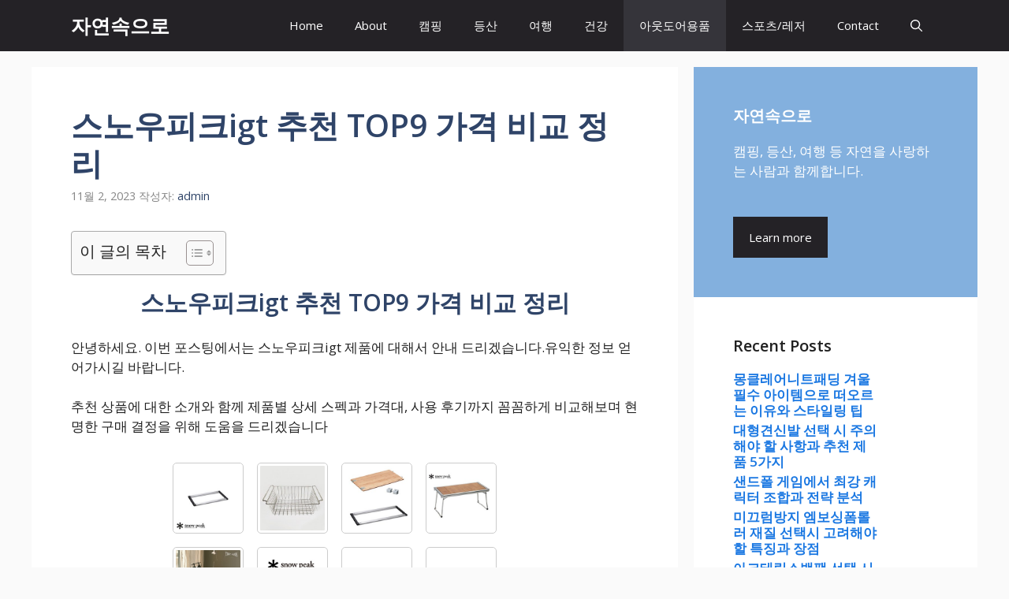

--- FILE ---
content_type: text/html; charset=UTF-8
request_url: https://runintonature.com/%EC%8A%A4%EB%85%B8%EC%9A%B0%ED%94%BC%ED%81%ACigt-%EC%B6%94%EC%B2%9C-top9-%EA%B0%80%EA%B2%A9-%EB%B9%84%EA%B5%90-%EC%A0%95%EB%A6%AC/
body_size: 28575
content:
<!DOCTYPE html>
<html lang="ko-KR">
<head>
	<meta charset="UTF-8">
	<style>
#wpadminbar #wp-admin-bar-wccp_free_top_button .ab-icon:before {
	content: "\f160";
	color: #02CA02;
	top: 3px;
}
#wpadminbar #wp-admin-bar-wccp_free_top_button .ab-icon {
	transform: rotate(45deg);
}
</style>
<meta name='robots' content='index, follow, max-image-preview:large, max-snippet:-1, max-video-preview:-1' />
<meta name="viewport" content="width=device-width, initial-scale=1">
	<!-- This site is optimized with the Yoast SEO plugin v26.8 - https://yoast.com/product/yoast-seo-wordpress/ -->
	<title>스노우피크igt 추천 TOP9 가격 비교 정리 | 자연속으로</title>
	<meta name="description" content="스노우피크igt 제품에 대해 자세히 알아보겠습니다. 자연속으로에서 는 가성비 좋은 스노우피크igt에 대한 내용 및 추천 제품을 소개합니다. 가장 최신의 정보를 받아 득템하세요. 제품 구매에 도움이 되었으면 좋겠습니다." />
	<link rel="canonical" href="https://runintonature.com/스노우피크igt-추천-top9-가격-비교-정리/" />
	<meta property="og:locale" content="ko_KR" />
	<meta property="og:type" content="article" />
	<meta property="og:title" content="스노우피크igt 추천 TOP9 가격 비교 정리 | 자연속으로" />
	<meta property="og:description" content="스노우피크igt 제품에 대해 자세히 알아보겠습니다. 자연속으로에서 는 가성비 좋은 스노우피크igt에 대한 내용 및 추천 제품을 소개합니다. 가장 최신의 정보를 받아 득템하세요. 제품 구매에 도움이 되었으면 좋겠습니다." />
	<meta property="og:url" content="https://runintonature.com/스노우피크igt-추천-top9-가격-비교-정리/" />
	<meta property="og:site_name" content="자연속으로" />
	<meta property="article:published_time" content="2023-11-02T01:04:55+00:00" />
	<meta property="article:modified_time" content="2023-11-02T01:05:00+00:00" />
	<meta property="og:image" content="https://runintonature.com/wp-content/uploads/스노우피크igt.jpg" />
	<meta property="og:image:width" content="490" />
	<meta property="og:image:height" content="490" />
	<meta property="og:image:type" content="image/jpeg" />
	<meta name="author" content="admin" />
	<meta name="twitter:card" content="summary_large_image" />
	<meta name="twitter:label1" content="글쓴이" />
	<meta name="twitter:data1" content="admin" />
	<script type="application/ld+json" class="yoast-schema-graph">{"@context":"https://schema.org","@graph":[{"@type":"Article","@id":"https://runintonature.com/%ec%8a%a4%eb%85%b8%ec%9a%b0%ed%94%bc%ed%81%acigt-%ec%b6%94%ec%b2%9c-top9-%ea%b0%80%ea%b2%a9-%eb%b9%84%ea%b5%90-%ec%a0%95%eb%a6%ac/#article","isPartOf":{"@id":"https://runintonature.com/%ec%8a%a4%eb%85%b8%ec%9a%b0%ed%94%bc%ed%81%acigt-%ec%b6%94%ec%b2%9c-top9-%ea%b0%80%ea%b2%a9-%eb%b9%84%ea%b5%90-%ec%a0%95%eb%a6%ac/"},"author":{"name":"admin","@id":"https://runintonature.com/#/schema/person/187d8597b5fadeb705e70cb5748bae2e"},"headline":"스노우피크igt 추천 TOP9 가격 비교 정리","datePublished":"2023-11-02T01:04:55+00:00","dateModified":"2023-11-02T01:05:00+00:00","mainEntityOfPage":{"@id":"https://runintonature.com/%ec%8a%a4%eb%85%b8%ec%9a%b0%ed%94%bc%ed%81%acigt-%ec%b6%94%ec%b2%9c-top9-%ea%b0%80%ea%b2%a9-%eb%b9%84%ea%b5%90-%ec%a0%95%eb%a6%ac/"},"wordCount":99,"commentCount":0,"image":{"@id":"https://runintonature.com/%ec%8a%a4%eb%85%b8%ec%9a%b0%ed%94%bc%ed%81%acigt-%ec%b6%94%ec%b2%9c-top9-%ea%b0%80%ea%b2%a9-%eb%b9%84%ea%b5%90-%ec%a0%95%eb%a6%ac/#primaryimage"},"thumbnailUrl":"https://runintonature.com/wp-content/uploads/스노우피크igt.jpg","articleSection":["아웃도어용품"],"inLanguage":"ko-KR"},{"@type":"WebPage","@id":"https://runintonature.com/%ec%8a%a4%eb%85%b8%ec%9a%b0%ed%94%bc%ed%81%acigt-%ec%b6%94%ec%b2%9c-top9-%ea%b0%80%ea%b2%a9-%eb%b9%84%ea%b5%90-%ec%a0%95%eb%a6%ac/","url":"https://runintonature.com/%ec%8a%a4%eb%85%b8%ec%9a%b0%ed%94%bc%ed%81%acigt-%ec%b6%94%ec%b2%9c-top9-%ea%b0%80%ea%b2%a9-%eb%b9%84%ea%b5%90-%ec%a0%95%eb%a6%ac/","name":"스노우피크igt 추천 TOP9 가격 비교 정리 | 자연속으로","isPartOf":{"@id":"https://runintonature.com/#website"},"primaryImageOfPage":{"@id":"https://runintonature.com/%ec%8a%a4%eb%85%b8%ec%9a%b0%ed%94%bc%ed%81%acigt-%ec%b6%94%ec%b2%9c-top9-%ea%b0%80%ea%b2%a9-%eb%b9%84%ea%b5%90-%ec%a0%95%eb%a6%ac/#primaryimage"},"image":{"@id":"https://runintonature.com/%ec%8a%a4%eb%85%b8%ec%9a%b0%ed%94%bc%ed%81%acigt-%ec%b6%94%ec%b2%9c-top9-%ea%b0%80%ea%b2%a9-%eb%b9%84%ea%b5%90-%ec%a0%95%eb%a6%ac/#primaryimage"},"thumbnailUrl":"https://runintonature.com/wp-content/uploads/스노우피크igt.jpg","datePublished":"2023-11-02T01:04:55+00:00","dateModified":"2023-11-02T01:05:00+00:00","author":{"@id":"https://runintonature.com/#/schema/person/187d8597b5fadeb705e70cb5748bae2e"},"description":"스노우피크igt 제품에 대해 자세히 알아보겠습니다. 자연속으로에서 는 가성비 좋은 스노우피크igt에 대한 내용 및 추천 제품을 소개합니다. 가장 최신의 정보를 받아 득템하세요. 제품 구매에 도움이 되었으면 좋겠습니다.","breadcrumb":{"@id":"https://runintonature.com/%ec%8a%a4%eb%85%b8%ec%9a%b0%ed%94%bc%ed%81%acigt-%ec%b6%94%ec%b2%9c-top9-%ea%b0%80%ea%b2%a9-%eb%b9%84%ea%b5%90-%ec%a0%95%eb%a6%ac/#breadcrumb"},"inLanguage":"ko-KR","potentialAction":[{"@type":"ReadAction","target":["https://runintonature.com/%ec%8a%a4%eb%85%b8%ec%9a%b0%ed%94%bc%ed%81%acigt-%ec%b6%94%ec%b2%9c-top9-%ea%b0%80%ea%b2%a9-%eb%b9%84%ea%b5%90-%ec%a0%95%eb%a6%ac/"]}]},{"@type":"ImageObject","inLanguage":"ko-KR","@id":"https://runintonature.com/%ec%8a%a4%eb%85%b8%ec%9a%b0%ed%94%bc%ed%81%acigt-%ec%b6%94%ec%b2%9c-top9-%ea%b0%80%ea%b2%a9-%eb%b9%84%ea%b5%90-%ec%a0%95%eb%a6%ac/#primaryimage","url":"https://runintonature.com/wp-content/uploads/스노우피크igt.jpg","contentUrl":"https://runintonature.com/wp-content/uploads/스노우피크igt.jpg","width":490,"height":490},{"@type":"BreadcrumbList","@id":"https://runintonature.com/%ec%8a%a4%eb%85%b8%ec%9a%b0%ed%94%bc%ed%81%acigt-%ec%b6%94%ec%b2%9c-top9-%ea%b0%80%ea%b2%a9-%eb%b9%84%ea%b5%90-%ec%a0%95%eb%a6%ac/#breadcrumb","itemListElement":[{"@type":"ListItem","position":1,"name":"Home","item":"https://runintonature.com/"},{"@type":"ListItem","position":2,"name":"스노우피크igt 추천 TOP9 가격 비교 정리"}]},{"@type":"WebSite","@id":"https://runintonature.com/#website","url":"https://runintonature.com/","name":"자연속으로","description":"여행 캠핑 등산 등 자연을 사랑하는 사람들을 위한 공간","potentialAction":[{"@type":"SearchAction","target":{"@type":"EntryPoint","urlTemplate":"https://runintonature.com/?s={search_term_string}"},"query-input":{"@type":"PropertyValueSpecification","valueRequired":true,"valueName":"search_term_string"}}],"inLanguage":"ko-KR"},{"@type":"Person","@id":"https://runintonature.com/#/schema/person/187d8597b5fadeb705e70cb5748bae2e","name":"admin","image":{"@type":"ImageObject","inLanguage":"ko-KR","@id":"https://runintonature.com/#/schema/person/image/","url":"https://secure.gravatar.com/avatar/75d4f1201a8c16ee825dd2a068cd86548c0220ebbfbb7820d7013d24211988fa?s=96&d=mm&r=g","contentUrl":"https://secure.gravatar.com/avatar/75d4f1201a8c16ee825dd2a068cd86548c0220ebbfbb7820d7013d24211988fa?s=96&d=mm&r=g","caption":"admin"},"sameAs":["https://runintonature.com"]}]}</script>
	<!-- / Yoast SEO plugin. -->


<link href='https://fonts.gstatic.com' crossorigin rel='preconnect' />
<link href='https://fonts.googleapis.com' crossorigin rel='preconnect' />
<link rel="alternate" type="application/rss+xml" title="자연속으로 &raquo; 피드" href="https://runintonature.com/feed/" />
<link rel="alternate" title="oEmbed (JSON)" type="application/json+oembed" href="https://runintonature.com/wp-json/oembed/1.0/embed?url=https%3A%2F%2Frunintonature.com%2F%25ec%258a%25a4%25eb%2585%25b8%25ec%259a%25b0%25ed%2594%25bc%25ed%2581%25acigt-%25ec%25b6%2594%25ec%25b2%259c-top9-%25ea%25b0%2580%25ea%25b2%25a9-%25eb%25b9%2584%25ea%25b5%2590-%25ec%25a0%2595%25eb%25a6%25ac%2F" />
<link rel="alternate" title="oEmbed (XML)" type="text/xml+oembed" href="https://runintonature.com/wp-json/oembed/1.0/embed?url=https%3A%2F%2Frunintonature.com%2F%25ec%258a%25a4%25eb%2585%25b8%25ec%259a%25b0%25ed%2594%25bc%25ed%2581%25acigt-%25ec%25b6%2594%25ec%25b2%259c-top9-%25ea%25b0%2580%25ea%25b2%25a9-%25eb%25b9%2584%25ea%25b5%2590-%25ec%25a0%2595%25eb%25a6%25ac%2F&#038;format=xml" />
<style id='wp-img-auto-sizes-contain-inline-css'>
img:is([sizes=auto i],[sizes^="auto," i]){contain-intrinsic-size:3000px 1500px}
/*# sourceURL=wp-img-auto-sizes-contain-inline-css */
</style>
<style id='wp-emoji-styles-inline-css'>

	img.wp-smiley, img.emoji {
		display: inline !important;
		border: none !important;
		box-shadow: none !important;
		height: 1em !important;
		width: 1em !important;
		margin: 0 0.07em !important;
		vertical-align: -0.1em !important;
		background: none !important;
		padding: 0 !important;
	}
/*# sourceURL=wp-emoji-styles-inline-css */
</style>
<style id='wp-block-library-inline-css'>
:root{--wp-block-synced-color:#7a00df;--wp-block-synced-color--rgb:122,0,223;--wp-bound-block-color:var(--wp-block-synced-color);--wp-editor-canvas-background:#ddd;--wp-admin-theme-color:#007cba;--wp-admin-theme-color--rgb:0,124,186;--wp-admin-theme-color-darker-10:#006ba1;--wp-admin-theme-color-darker-10--rgb:0,107,160.5;--wp-admin-theme-color-darker-20:#005a87;--wp-admin-theme-color-darker-20--rgb:0,90,135;--wp-admin-border-width-focus:2px}@media (min-resolution:192dpi){:root{--wp-admin-border-width-focus:1.5px}}.wp-element-button{cursor:pointer}:root .has-very-light-gray-background-color{background-color:#eee}:root .has-very-dark-gray-background-color{background-color:#313131}:root .has-very-light-gray-color{color:#eee}:root .has-very-dark-gray-color{color:#313131}:root .has-vivid-green-cyan-to-vivid-cyan-blue-gradient-background{background:linear-gradient(135deg,#00d084,#0693e3)}:root .has-purple-crush-gradient-background{background:linear-gradient(135deg,#34e2e4,#4721fb 50%,#ab1dfe)}:root .has-hazy-dawn-gradient-background{background:linear-gradient(135deg,#faaca8,#dad0ec)}:root .has-subdued-olive-gradient-background{background:linear-gradient(135deg,#fafae1,#67a671)}:root .has-atomic-cream-gradient-background{background:linear-gradient(135deg,#fdd79a,#004a59)}:root .has-nightshade-gradient-background{background:linear-gradient(135deg,#330968,#31cdcf)}:root .has-midnight-gradient-background{background:linear-gradient(135deg,#020381,#2874fc)}:root{--wp--preset--font-size--normal:16px;--wp--preset--font-size--huge:42px}.has-regular-font-size{font-size:1em}.has-larger-font-size{font-size:2.625em}.has-normal-font-size{font-size:var(--wp--preset--font-size--normal)}.has-huge-font-size{font-size:var(--wp--preset--font-size--huge)}.has-text-align-center{text-align:center}.has-text-align-left{text-align:left}.has-text-align-right{text-align:right}.has-fit-text{white-space:nowrap!important}#end-resizable-editor-section{display:none}.aligncenter{clear:both}.items-justified-left{justify-content:flex-start}.items-justified-center{justify-content:center}.items-justified-right{justify-content:flex-end}.items-justified-space-between{justify-content:space-between}.screen-reader-text{border:0;clip-path:inset(50%);height:1px;margin:-1px;overflow:hidden;padding:0;position:absolute;width:1px;word-wrap:normal!important}.screen-reader-text:focus{background-color:#ddd;clip-path:none;color:#444;display:block;font-size:1em;height:auto;left:5px;line-height:normal;padding:15px 23px 14px;text-decoration:none;top:5px;width:auto;z-index:100000}html :where(.has-border-color){border-style:solid}html :where([style*=border-top-color]){border-top-style:solid}html :where([style*=border-right-color]){border-right-style:solid}html :where([style*=border-bottom-color]){border-bottom-style:solid}html :where([style*=border-left-color]){border-left-style:solid}html :where([style*=border-width]){border-style:solid}html :where([style*=border-top-width]){border-top-style:solid}html :where([style*=border-right-width]){border-right-style:solid}html :where([style*=border-bottom-width]){border-bottom-style:solid}html :where([style*=border-left-width]){border-left-style:solid}html :where(img[class*=wp-image-]){height:auto;max-width:100%}:where(figure){margin:0 0 1em}html :where(.is-position-sticky){--wp-admin--admin-bar--position-offset:var(--wp-admin--admin-bar--height,0px)}@media screen and (max-width:600px){html :where(.is-position-sticky){--wp-admin--admin-bar--position-offset:0px}}

/*# sourceURL=wp-block-library-inline-css */
</style><style id='wp-block-paragraph-inline-css'>
.is-small-text{font-size:.875em}.is-regular-text{font-size:1em}.is-large-text{font-size:2.25em}.is-larger-text{font-size:3em}.has-drop-cap:not(:focus):first-letter{float:left;font-size:8.4em;font-style:normal;font-weight:100;line-height:.68;margin:.05em .1em 0 0;text-transform:uppercase}body.rtl .has-drop-cap:not(:focus):first-letter{float:none;margin-left:.1em}p.has-drop-cap.has-background{overflow:hidden}:root :where(p.has-background){padding:1.25em 2.375em}:where(p.has-text-color:not(.has-link-color)) a{color:inherit}p.has-text-align-left[style*="writing-mode:vertical-lr"],p.has-text-align-right[style*="writing-mode:vertical-rl"]{rotate:180deg}
/*# sourceURL=https://runintonature.com/wp-includes/blocks/paragraph/style.min.css */
</style>
<style id='global-styles-inline-css'>
:root{--wp--preset--aspect-ratio--square: 1;--wp--preset--aspect-ratio--4-3: 4/3;--wp--preset--aspect-ratio--3-4: 3/4;--wp--preset--aspect-ratio--3-2: 3/2;--wp--preset--aspect-ratio--2-3: 2/3;--wp--preset--aspect-ratio--16-9: 16/9;--wp--preset--aspect-ratio--9-16: 9/16;--wp--preset--color--black: #000000;--wp--preset--color--cyan-bluish-gray: #abb8c3;--wp--preset--color--white: #ffffff;--wp--preset--color--pale-pink: #f78da7;--wp--preset--color--vivid-red: #cf2e2e;--wp--preset--color--luminous-vivid-orange: #ff6900;--wp--preset--color--luminous-vivid-amber: #fcb900;--wp--preset--color--light-green-cyan: #7bdcb5;--wp--preset--color--vivid-green-cyan: #00d084;--wp--preset--color--pale-cyan-blue: #8ed1fc;--wp--preset--color--vivid-cyan-blue: #0693e3;--wp--preset--color--vivid-purple: #9b51e0;--wp--preset--color--contrast: var(--contrast);--wp--preset--color--contrast-2: var(--contrast-2);--wp--preset--color--contrast-3: var(--contrast-3);--wp--preset--color--base: var(--base);--wp--preset--color--base-2: var(--base-2);--wp--preset--color--base-3: var(--base-3);--wp--preset--color--accent: var(--accent);--wp--preset--color--accent-2: var(--accent-2);--wp--preset--color--accent-hover: var(--accent-hover);--wp--preset--color--highlight: var(--highlight);--wp--preset--gradient--vivid-cyan-blue-to-vivid-purple: linear-gradient(135deg,rgb(6,147,227) 0%,rgb(155,81,224) 100%);--wp--preset--gradient--light-green-cyan-to-vivid-green-cyan: linear-gradient(135deg,rgb(122,220,180) 0%,rgb(0,208,130) 100%);--wp--preset--gradient--luminous-vivid-amber-to-luminous-vivid-orange: linear-gradient(135deg,rgb(252,185,0) 0%,rgb(255,105,0) 100%);--wp--preset--gradient--luminous-vivid-orange-to-vivid-red: linear-gradient(135deg,rgb(255,105,0) 0%,rgb(207,46,46) 100%);--wp--preset--gradient--very-light-gray-to-cyan-bluish-gray: linear-gradient(135deg,rgb(238,238,238) 0%,rgb(169,184,195) 100%);--wp--preset--gradient--cool-to-warm-spectrum: linear-gradient(135deg,rgb(74,234,220) 0%,rgb(151,120,209) 20%,rgb(207,42,186) 40%,rgb(238,44,130) 60%,rgb(251,105,98) 80%,rgb(254,248,76) 100%);--wp--preset--gradient--blush-light-purple: linear-gradient(135deg,rgb(255,206,236) 0%,rgb(152,150,240) 100%);--wp--preset--gradient--blush-bordeaux: linear-gradient(135deg,rgb(254,205,165) 0%,rgb(254,45,45) 50%,rgb(107,0,62) 100%);--wp--preset--gradient--luminous-dusk: linear-gradient(135deg,rgb(255,203,112) 0%,rgb(199,81,192) 50%,rgb(65,88,208) 100%);--wp--preset--gradient--pale-ocean: linear-gradient(135deg,rgb(255,245,203) 0%,rgb(182,227,212) 50%,rgb(51,167,181) 100%);--wp--preset--gradient--electric-grass: linear-gradient(135deg,rgb(202,248,128) 0%,rgb(113,206,126) 100%);--wp--preset--gradient--midnight: linear-gradient(135deg,rgb(2,3,129) 0%,rgb(40,116,252) 100%);--wp--preset--font-size--small: 13px;--wp--preset--font-size--medium: 20px;--wp--preset--font-size--large: 36px;--wp--preset--font-size--x-large: 42px;--wp--preset--spacing--20: 0.44rem;--wp--preset--spacing--30: 0.67rem;--wp--preset--spacing--40: 1rem;--wp--preset--spacing--50: 1.5rem;--wp--preset--spacing--60: 2.25rem;--wp--preset--spacing--70: 3.38rem;--wp--preset--spacing--80: 5.06rem;--wp--preset--shadow--natural: 6px 6px 9px rgba(0, 0, 0, 0.2);--wp--preset--shadow--deep: 12px 12px 50px rgba(0, 0, 0, 0.4);--wp--preset--shadow--sharp: 6px 6px 0px rgba(0, 0, 0, 0.2);--wp--preset--shadow--outlined: 6px 6px 0px -3px rgb(255, 255, 255), 6px 6px rgb(0, 0, 0);--wp--preset--shadow--crisp: 6px 6px 0px rgb(0, 0, 0);}:where(.is-layout-flex){gap: 0.5em;}:where(.is-layout-grid){gap: 0.5em;}body .is-layout-flex{display: flex;}.is-layout-flex{flex-wrap: wrap;align-items: center;}.is-layout-flex > :is(*, div){margin: 0;}body .is-layout-grid{display: grid;}.is-layout-grid > :is(*, div){margin: 0;}:where(.wp-block-columns.is-layout-flex){gap: 2em;}:where(.wp-block-columns.is-layout-grid){gap: 2em;}:where(.wp-block-post-template.is-layout-flex){gap: 1.25em;}:where(.wp-block-post-template.is-layout-grid){gap: 1.25em;}.has-black-color{color: var(--wp--preset--color--black) !important;}.has-cyan-bluish-gray-color{color: var(--wp--preset--color--cyan-bluish-gray) !important;}.has-white-color{color: var(--wp--preset--color--white) !important;}.has-pale-pink-color{color: var(--wp--preset--color--pale-pink) !important;}.has-vivid-red-color{color: var(--wp--preset--color--vivid-red) !important;}.has-luminous-vivid-orange-color{color: var(--wp--preset--color--luminous-vivid-orange) !important;}.has-luminous-vivid-amber-color{color: var(--wp--preset--color--luminous-vivid-amber) !important;}.has-light-green-cyan-color{color: var(--wp--preset--color--light-green-cyan) !important;}.has-vivid-green-cyan-color{color: var(--wp--preset--color--vivid-green-cyan) !important;}.has-pale-cyan-blue-color{color: var(--wp--preset--color--pale-cyan-blue) !important;}.has-vivid-cyan-blue-color{color: var(--wp--preset--color--vivid-cyan-blue) !important;}.has-vivid-purple-color{color: var(--wp--preset--color--vivid-purple) !important;}.has-black-background-color{background-color: var(--wp--preset--color--black) !important;}.has-cyan-bluish-gray-background-color{background-color: var(--wp--preset--color--cyan-bluish-gray) !important;}.has-white-background-color{background-color: var(--wp--preset--color--white) !important;}.has-pale-pink-background-color{background-color: var(--wp--preset--color--pale-pink) !important;}.has-vivid-red-background-color{background-color: var(--wp--preset--color--vivid-red) !important;}.has-luminous-vivid-orange-background-color{background-color: var(--wp--preset--color--luminous-vivid-orange) !important;}.has-luminous-vivid-amber-background-color{background-color: var(--wp--preset--color--luminous-vivid-amber) !important;}.has-light-green-cyan-background-color{background-color: var(--wp--preset--color--light-green-cyan) !important;}.has-vivid-green-cyan-background-color{background-color: var(--wp--preset--color--vivid-green-cyan) !important;}.has-pale-cyan-blue-background-color{background-color: var(--wp--preset--color--pale-cyan-blue) !important;}.has-vivid-cyan-blue-background-color{background-color: var(--wp--preset--color--vivid-cyan-blue) !important;}.has-vivid-purple-background-color{background-color: var(--wp--preset--color--vivid-purple) !important;}.has-black-border-color{border-color: var(--wp--preset--color--black) !important;}.has-cyan-bluish-gray-border-color{border-color: var(--wp--preset--color--cyan-bluish-gray) !important;}.has-white-border-color{border-color: var(--wp--preset--color--white) !important;}.has-pale-pink-border-color{border-color: var(--wp--preset--color--pale-pink) !important;}.has-vivid-red-border-color{border-color: var(--wp--preset--color--vivid-red) !important;}.has-luminous-vivid-orange-border-color{border-color: var(--wp--preset--color--luminous-vivid-orange) !important;}.has-luminous-vivid-amber-border-color{border-color: var(--wp--preset--color--luminous-vivid-amber) !important;}.has-light-green-cyan-border-color{border-color: var(--wp--preset--color--light-green-cyan) !important;}.has-vivid-green-cyan-border-color{border-color: var(--wp--preset--color--vivid-green-cyan) !important;}.has-pale-cyan-blue-border-color{border-color: var(--wp--preset--color--pale-cyan-blue) !important;}.has-vivid-cyan-blue-border-color{border-color: var(--wp--preset--color--vivid-cyan-blue) !important;}.has-vivid-purple-border-color{border-color: var(--wp--preset--color--vivid-purple) !important;}.has-vivid-cyan-blue-to-vivid-purple-gradient-background{background: var(--wp--preset--gradient--vivid-cyan-blue-to-vivid-purple) !important;}.has-light-green-cyan-to-vivid-green-cyan-gradient-background{background: var(--wp--preset--gradient--light-green-cyan-to-vivid-green-cyan) !important;}.has-luminous-vivid-amber-to-luminous-vivid-orange-gradient-background{background: var(--wp--preset--gradient--luminous-vivid-amber-to-luminous-vivid-orange) !important;}.has-luminous-vivid-orange-to-vivid-red-gradient-background{background: var(--wp--preset--gradient--luminous-vivid-orange-to-vivid-red) !important;}.has-very-light-gray-to-cyan-bluish-gray-gradient-background{background: var(--wp--preset--gradient--very-light-gray-to-cyan-bluish-gray) !important;}.has-cool-to-warm-spectrum-gradient-background{background: var(--wp--preset--gradient--cool-to-warm-spectrum) !important;}.has-blush-light-purple-gradient-background{background: var(--wp--preset--gradient--blush-light-purple) !important;}.has-blush-bordeaux-gradient-background{background: var(--wp--preset--gradient--blush-bordeaux) !important;}.has-luminous-dusk-gradient-background{background: var(--wp--preset--gradient--luminous-dusk) !important;}.has-pale-ocean-gradient-background{background: var(--wp--preset--gradient--pale-ocean) !important;}.has-electric-grass-gradient-background{background: var(--wp--preset--gradient--electric-grass) !important;}.has-midnight-gradient-background{background: var(--wp--preset--gradient--midnight) !important;}.has-small-font-size{font-size: var(--wp--preset--font-size--small) !important;}.has-medium-font-size{font-size: var(--wp--preset--font-size--medium) !important;}.has-large-font-size{font-size: var(--wp--preset--font-size--large) !important;}.has-x-large-font-size{font-size: var(--wp--preset--font-size--x-large) !important;}
/*# sourceURL=global-styles-inline-css */
</style>

<style id='classic-theme-styles-inline-css'>
/*! This file is auto-generated */
.wp-block-button__link{color:#fff;background-color:#32373c;border-radius:9999px;box-shadow:none;text-decoration:none;padding:calc(.667em + 2px) calc(1.333em + 2px);font-size:1.125em}.wp-block-file__button{background:#32373c;color:#fff;text-decoration:none}
/*# sourceURL=/wp-includes/css/classic-themes.min.css */
</style>
<link rel='stylesheet' id='ez-toc-css' href='https://runintonature.com/wp-content/plugins/easy-table-of-contents/assets/css/screen.min.css?ver=2.0.80' media='all' />
<style id='ez-toc-inline-css'>
div#ez-toc-container .ez-toc-title {font-size: 120%;}div#ez-toc-container .ez-toc-title {font-weight: 500;}div#ez-toc-container ul li , div#ez-toc-container ul li a {font-size: 95%;}div#ez-toc-container ul li , div#ez-toc-container ul li a {font-weight: 500;}div#ez-toc-container nav ul ul li {font-size: 90%;}.ez-toc-box-title {font-weight: bold; margin-bottom: 10px; text-align: center; text-transform: uppercase; letter-spacing: 1px; color: #666; padding-bottom: 5px;position:absolute;top:-4%;left:5%;background-color: inherit;transition: top 0.3s ease;}.ez-toc-box-title.toc-closed {top:-25%;}
.ez-toc-container-direction {direction: ltr;}.ez-toc-counter ul{counter-reset: item ;}.ez-toc-counter nav ul li a::before {content: counters(item, '.', decimal) '. ';display: inline-block;counter-increment: item;flex-grow: 0;flex-shrink: 0;margin-right: .2em; float: left; }.ez-toc-widget-direction {direction: ltr;}.ez-toc-widget-container ul{counter-reset: item ;}.ez-toc-widget-container nav ul li a::before {content: counters(item, '.', decimal) '. ';display: inline-block;counter-increment: item;flex-grow: 0;flex-shrink: 0;margin-right: .2em; float: left; }
/*# sourceURL=ez-toc-inline-css */
</style>
<link rel='stylesheet' id='generate-widget-areas-css' href='https://runintonature.com/wp-content/themes/generatepress/assets/css/components/widget-areas.min.css?ver=3.6.1' media='all' />
<link rel='stylesheet' id='generate-style-css' href='https://runintonature.com/wp-content/themes/generatepress/assets/css/main.min.css?ver=3.6.1' media='all' />
<style id='generate-style-inline-css'>
body{background-color:var(--base);color:var(--contrast);}a{color:#1b78e2;}a:hover, a:focus, a:active{color:var(--accent-hover);}.wp-block-group__inner-container{max-width:1200px;margin-left:auto;margin-right:auto;}:root{--contrast:#212121;--contrast-2:#2f4468;--contrast-3:#878787;--base:#fafafa;--base-2:#f7f8f9;--base-3:#ffffff;--accent:#242226;--accent-2:#1b78e2;--accent-hover:#35343a;--highlight:#83b0de;}:root .has-contrast-color{color:var(--contrast);}:root .has-contrast-background-color{background-color:var(--contrast);}:root .has-contrast-2-color{color:var(--contrast-2);}:root .has-contrast-2-background-color{background-color:var(--contrast-2);}:root .has-contrast-3-color{color:var(--contrast-3);}:root .has-contrast-3-background-color{background-color:var(--contrast-3);}:root .has-base-color{color:var(--base);}:root .has-base-background-color{background-color:var(--base);}:root .has-base-2-color{color:var(--base-2);}:root .has-base-2-background-color{background-color:var(--base-2);}:root .has-base-3-color{color:var(--base-3);}:root .has-base-3-background-color{background-color:var(--base-3);}:root .has-accent-color{color:var(--accent);}:root .has-accent-background-color{background-color:var(--accent);}:root .has-accent-2-color{color:var(--accent-2);}:root .has-accent-2-background-color{background-color:var(--accent-2);}:root .has-accent-hover-color{color:var(--accent-hover);}:root .has-accent-hover-background-color{background-color:var(--accent-hover);}:root .has-highlight-color{color:var(--highlight);}:root .has-highlight-background-color{background-color:var(--highlight);}.gp-modal:not(.gp-modal--open):not(.gp-modal--transition){display:none;}.gp-modal--transition:not(.gp-modal--open){pointer-events:none;}.gp-modal-overlay:not(.gp-modal-overlay--open):not(.gp-modal--transition){display:none;}.gp-modal__overlay{display:none;position:fixed;top:0;left:0;right:0;bottom:0;background:rgba(0,0,0,0.2);display:flex;justify-content:center;align-items:center;z-index:10000;backdrop-filter:blur(3px);transition:opacity 500ms ease;opacity:0;}.gp-modal--open:not(.gp-modal--transition) .gp-modal__overlay{opacity:1;}.gp-modal__container{max-width:100%;max-height:100vh;transform:scale(0.9);transition:transform 500ms ease;padding:0 10px;}.gp-modal--open:not(.gp-modal--transition) .gp-modal__container{transform:scale(1);}.search-modal-fields{display:flex;}.gp-search-modal .gp-modal__overlay{align-items:flex-start;padding-top:25vh;background:var(--gp-search-modal-overlay-bg-color);}.search-modal-form{width:500px;max-width:100%;background-color:var(--gp-search-modal-bg-color);color:var(--gp-search-modal-text-color);}.search-modal-form .search-field, .search-modal-form .search-field:focus{width:100%;height:60px;background-color:transparent;border:0;appearance:none;color:currentColor;}.search-modal-fields button, .search-modal-fields button:active, .search-modal-fields button:focus, .search-modal-fields button:hover{background-color:transparent;border:0;color:currentColor;width:60px;}body, button, input, select, textarea{font-family:Open Sans, sans-serif;font-size:17px;}.main-title{font-size:25px;}.widget-title{font-weight:600;}button:not(.menu-toggle),html input[type="button"],input[type="reset"],input[type="submit"],.button,.wp-block-button .wp-block-button__link{font-size:15px;}h1{font-weight:600;font-size:40px;}h2{font-weight:600;font-size:30px;}h3{font-weight:600;font-size:20px;}.top-bar{background-color:#636363;color:#ffffff;}.top-bar a{color:#ffffff;}.top-bar a:hover{color:#303030;}.site-header{background-color:#ffffff;color:#3a3a3a;}.site-header a{color:#3a3a3a;}.main-title a,.main-title a:hover{color:#ffffff;}.site-description{color:#757575;}.main-navigation,.main-navigation ul ul{background-color:var(--accent);}.main-navigation .main-nav ul li a, .main-navigation .menu-toggle, .main-navigation .menu-bar-items{color:var(--base-3);}.main-navigation .main-nav ul li:not([class*="current-menu-"]):hover > a, .main-navigation .main-nav ul li:not([class*="current-menu-"]):focus > a, .main-navigation .main-nav ul li.sfHover:not([class*="current-menu-"]) > a, .main-navigation .menu-bar-item:hover > a, .main-navigation .menu-bar-item.sfHover > a{color:var(--base-3);background-color:var(--accent-hover);}button.menu-toggle:hover,button.menu-toggle:focus{color:var(--base-3);}.main-navigation .main-nav ul li[class*="current-menu-"] > a{color:var(--base-3);background-color:var(--accent-hover);}.navigation-search input[type="search"],.navigation-search input[type="search"]:active, .navigation-search input[type="search"]:focus, .main-navigation .main-nav ul li.search-item.active > a, .main-navigation .menu-bar-items .search-item.active > a{color:var(--base-3);background-color:var(--accent-hover);}.separate-containers .inside-article, .separate-containers .comments-area, .separate-containers .page-header, .one-container .container, .separate-containers .paging-navigation, .inside-page-header{background-color:var(--base-3);}.inside-article a,.paging-navigation a,.comments-area a,.page-header a{color:var(--accent-2);}.inside-article a:hover,.paging-navigation a:hover,.comments-area a:hover,.page-header a:hover{color:var(--accent-hover);}.entry-title a{color:var(--contrast-2);}.entry-title a:hover{color:var(--accent-hover);}.entry-meta{color:var(--contrast-3);}.entry-meta a{color:var(--contrast-2);}.entry-meta a:hover{color:var(--accent-hover);}h1{color:var(--contrast-2);}h2{color:var(--contrast-2);}h3{color:var(--contrast-2);}.sidebar .widget{background-color:#ffffff;}.sidebar .widget a{color:var(--accent-2);}.sidebar .widget a:hover{color:var(--accent-hover);}.sidebar .widget .widget-title{color:#000000;}.footer-widgets{color:var(--base-3);background-color:var(--contrast-2);}.footer-widgets a{color:var(--base-3);}.footer-widgets a:hover{color:var(--base-3);}.footer-widgets .widget-title{color:var(--base-2);}.site-info{color:var(--contrast-2);}.site-info a{color:var(--contrast-2);}.site-info a:hover{color:var(--accent-hover);}.footer-bar .widget_nav_menu .current-menu-item a{color:var(--accent-hover);}input[type="text"],input[type="email"],input[type="url"],input[type="password"],input[type="search"],input[type="tel"],input[type="number"],textarea,select{color:var(--contrast);background-color:#fafafa;border-color:var(--contrast);}input[type="text"]:focus,input[type="email"]:focus,input[type="url"]:focus,input[type="password"]:focus,input[type="search"]:focus,input[type="tel"]:focus,input[type="number"]:focus,textarea:focus,select:focus{color:var(--contrast-3);background-color:#ffffff;border-color:var(--contrast-3);}button,html input[type="button"],input[type="reset"],input[type="submit"],a.button,a.wp-block-button__link:not(.has-background){color:#ffffff;background-color:var(--accent);}button:hover,html input[type="button"]:hover,input[type="reset"]:hover,input[type="submit"]:hover,a.button:hover,button:focus,html input[type="button"]:focus,input[type="reset"]:focus,input[type="submit"]:focus,a.button:focus,a.wp-block-button__link:not(.has-background):active,a.wp-block-button__link:not(.has-background):focus,a.wp-block-button__link:not(.has-background):hover{color:#ffffff;background-color:var(--accent-hover);}a.generate-back-to-top{background-color:rgba( 0,0,0,0.4 );color:#ffffff;}a.generate-back-to-top:hover,a.generate-back-to-top:focus{background-color:rgba( 0,0,0,0.6 );color:#ffffff;}:root{--gp-search-modal-bg-color:var(--base-3);--gp-search-modal-text-color:var(--contrast);--gp-search-modal-overlay-bg-color:rgba(0,0,0,0.2);}@media (max-width: 768px){.main-navigation .menu-bar-item:hover > a, .main-navigation .menu-bar-item.sfHover > a{background:none;color:var(--base-3);}}.inside-top-bar{padding:10px;}.inside-header{padding:40px;}.nav-below-header .main-navigation .inside-navigation.grid-container, .nav-above-header .main-navigation .inside-navigation.grid-container{padding:0px 20px 0px 20px;}.separate-containers .inside-article, .separate-containers .comments-area, .separate-containers .page-header, .separate-containers .paging-navigation, .one-container .site-content, .inside-page-header{padding:50px;}.site-main .wp-block-group__inner-container{padding:50px;}.separate-containers .paging-navigation{padding-top:20px;padding-bottom:20px;}.entry-content .alignwide, body:not(.no-sidebar) .entry-content .alignfull{margin-left:-50px;width:calc(100% + 100px);max-width:calc(100% + 100px);}.one-container.right-sidebar .site-main,.one-container.both-right .site-main{margin-right:50px;}.one-container.left-sidebar .site-main,.one-container.both-left .site-main{margin-left:50px;}.one-container.both-sidebars .site-main{margin:0px 50px 0px 50px;}.one-container.archive .post:not(:last-child):not(.is-loop-template-item), .one-container.blog .post:not(:last-child):not(.is-loop-template-item){padding-bottom:50px;}.main-navigation .main-nav ul li a,.menu-toggle,.main-navigation .menu-bar-item > a{line-height:65px;}.navigation-search input[type="search"]{height:65px;}.rtl .menu-item-has-children .dropdown-menu-toggle{padding-left:20px;}.rtl .main-navigation .main-nav ul li.menu-item-has-children > a{padding-right:20px;}.widget-area .widget{padding:50px;}.inside-site-info{padding:20px;}@media (max-width:768px){.separate-containers .inside-article, .separate-containers .comments-area, .separate-containers .page-header, .separate-containers .paging-navigation, .one-container .site-content, .inside-page-header{padding:30px;}.site-main .wp-block-group__inner-container{padding:30px;}.inside-site-info{padding-right:10px;padding-left:10px;}.entry-content .alignwide, body:not(.no-sidebar) .entry-content .alignfull{margin-left:-30px;width:calc(100% + 60px);max-width:calc(100% + 60px);}.one-container .site-main .paging-navigation{margin-bottom:20px;}}/* End cached CSS */.is-right-sidebar{width:30%;}.is-left-sidebar{width:25%;}.site-content .content-area{width:70%;}@media (max-width: 768px){.main-navigation .menu-toggle,.sidebar-nav-mobile:not(#sticky-placeholder){display:block;}.main-navigation ul,.gen-sidebar-nav,.main-navigation:not(.slideout-navigation):not(.toggled) .main-nav > ul,.has-inline-mobile-toggle #site-navigation .inside-navigation > *:not(.navigation-search):not(.main-nav){display:none;}.nav-align-right .inside-navigation,.nav-align-center .inside-navigation{justify-content:space-between;}}
.dynamic-author-image-rounded{border-radius:100%;}.dynamic-featured-image, .dynamic-author-image{vertical-align:middle;}.one-container.blog .dynamic-content-template:not(:last-child), .one-container.archive .dynamic-content-template:not(:last-child){padding-bottom:0px;}.dynamic-entry-excerpt > p:last-child{margin-bottom:0px;}
.main-navigation .main-nav ul li a,.menu-toggle,.main-navigation .menu-bar-item > a{transition: line-height 300ms ease}.main-navigation.toggled .main-nav > ul{background-color: var(--accent)}.sticky-enabled .gen-sidebar-nav.is_stuck .main-navigation {margin-bottom: 0px;}.sticky-enabled .gen-sidebar-nav.is_stuck {z-index: 500;}.sticky-enabled .main-navigation.is_stuck {box-shadow: 0 2px 2px -2px rgba(0, 0, 0, .2);}.navigation-stick:not(.gen-sidebar-nav) {left: 0;right: 0;width: 100% !important;}.nav-float-right .navigation-stick {width: 100% !important;left: 0;}.nav-float-right .navigation-stick .navigation-branding {margin-right: auto;}.main-navigation.has-sticky-branding:not(.grid-container) .inside-navigation:not(.grid-container) .navigation-branding{margin-left: 10px;}
/*# sourceURL=generate-style-inline-css */
</style>
<link rel='stylesheet' id='generate-child-css' href='https://runintonature.com/wp-content/themes/generatepress_child/style.css?ver=1679660076' media='all' />
<link rel='stylesheet' id='generate-google-fonts-css' href='https://fonts.googleapis.com/css?family=Open+Sans%3A300%2Cregular%2Citalic%2C600%2C700&#038;display=auto&#038;ver=3.6.1' media='all' />
<style id='generateblocks-inline-css'>
.gb-container-356d0541{display:flex;flex-direction:column;row-gap:20px;}.gb-container-2a319431{width:100%;max-width:1200px;padding:50px;margin-right:auto;margin-left:auto;background-color:var(--highlight);color:var(--base-3);}.gb-container-531abb8c{width:100%;max-width:1200px;padding:50px;margin-right:auto;margin-left:auto;background-color:var(--base-3);color:var(--base-3);}.gb-container-73a84027{display:flex;column-gap:10px;}.gb-grid-wrapper > .gb-grid-column-73a84027{width:100%;}.gb-container-d1f47294{max-width:1200px;display:flex;justify-content:space-between;padding:20px;margin-right:auto;margin-left:auto;}.gb-container-d1f47294 a{color:var(--contrast-2);}.gb-container-cbfe2d4c{display:flex;column-gap:15px;}h2.gb-headline-3f6e0571{font-size:20px;color:var(--base-3);}h2.gb-headline-65a471be{font-size:20px;color:var(--contrast);}h3.gb-headline-ada53e5a{flex-shrink:0;flex-basis:70%;font-size:17px;margin-bottom:5px;}h3.gb-headline-ada53e5a a{color:var(--accent-2);}h3.gb-headline-ada53e5a a:hover{color:var(--contrast-3);}div.gb-headline-e41178b2{font-size:15px;}a.gb-button-f2e1697c{display:inline-flex;font-size:15px;padding:15px 20px;margin-top:20px;background-color:var(--accent);color:#ffffff;text-decoration:none;}a.gb-button-f2e1697c:hover, a.gb-button-f2e1697c:active, a.gb-button-f2e1697c:focus{background-color:var(--accent-hover);color:#ffffff;}.gb-button-dee6ab59{display:inline-flex;font-size:15px;color:var(--contrast-2);text-decoration:none;}.gb-button-dee6ab59:hover, .gb-button-dee6ab59:active, .gb-button-dee6ab59:focus{color:var(--contrast-3);}.gb-button-e28f23a2{display:inline-flex;font-size:15px;color:var(--contrast-2);text-decoration:none;}.gb-button-e28f23a2:hover, .gb-button-e28f23a2:active, .gb-button-e28f23a2:focus{color:var(--contrast-3);}.gb-button-951e4eb0{display:inline-flex;font-size:15px;color:var(--contrast-2);text-decoration:none;}.gb-button-951e4eb0:hover, .gb-button-951e4eb0:active, .gb-button-951e4eb0:focus{color:var(--contrast-3);}.gb-grid-wrapper-fd38aec4{display:flex;flex-wrap:wrap;row-gap:20px;margin-left:-20px;}.gb-grid-wrapper-fd38aec4 > .gb-grid-column{box-sizing:border-box;padding-left:20px;}.gb-image-5593ad4f{vertical-align:middle;}@media (max-width: 1024px) {.gb-container-2a319431{padding:30px;}.gb-container-531abb8c{padding:30px;}.gb-container-73a84027{row-gap:10px;}.gb-container-d1f47294{flex-direction:column;align-items:center;justify-content:center;row-gap:20px;}.gb-container-cbfe2d4c{order:-1;}.gb-image-5593ad4f{width:100px;height:auto;}}@media (max-width: 767px) {.gb-container-73a84027{flex-direction:row;}.gb-grid-wrapper > .gb-grid-column-73a84027{width:100%;}div.gb-headline-e41178b2{text-align:center;}}:root{--gb-container-width:1200px;}.gb-container .wp-block-image img{vertical-align:middle;}.gb-grid-wrapper .wp-block-image{margin-bottom:0;}.gb-highlight{background:none;}.gb-shape{line-height:0;}
/*# sourceURL=generateblocks-inline-css */
</style>
<link rel='stylesheet' id='generate-blog-images-css' href='https://runintonature.com/wp-content/plugins/gp-premium/blog/functions/css/featured-images.min.css?ver=2.5.5' media='all' />
<link rel='stylesheet' id='generate-navigation-branding-css' href='https://runintonature.com/wp-content/plugins/gp-premium/menu-plus/functions/css/navigation-branding-flex.min.css?ver=2.5.5' media='all' />
<style id='generate-navigation-branding-inline-css'>
.main-navigation.has-branding .inside-navigation.grid-container, .main-navigation.has-branding.grid-container .inside-navigation:not(.grid-container){padding:0px 50px 0px 50px;}.main-navigation.has-branding:not(.grid-container) .inside-navigation:not(.grid-container) .navigation-branding{margin-left:10px;}.navigation-branding img, .site-logo.mobile-header-logo img{height:65px;width:auto;}.navigation-branding .main-title{line-height:65px;}@media (max-width: 768px){.main-navigation.has-branding.nav-align-center .menu-bar-items, .main-navigation.has-sticky-branding.navigation-stick.nav-align-center .menu-bar-items{margin-left:auto;}.navigation-branding{margin-right:auto;margin-left:10px;}.navigation-branding .main-title, .mobile-header-navigation .site-logo{margin-left:10px;}.main-navigation.has-branding .inside-navigation.grid-container{padding:0px;}}
/*# sourceURL=generate-navigation-branding-inline-css */
</style>
<script src="https://runintonature.com/wp-includes/js/jquery/jquery.min.js?ver=3.7.1" id="jquery-core-js" defer></script>
<script src="https://runintonature.com/wp-includes/js/jquery/jquery-migrate.min.js?ver=3.4.1" id="jquery-migrate-js" defer></script>
<link rel="https://api.w.org/" href="https://runintonature.com/wp-json/" /><link rel="alternate" title="JSON" type="application/json" href="https://runintonature.com/wp-json/wp/v2/posts/6705" /><link rel="EditURI" type="application/rsd+xml" title="RSD" href="https://runintonature.com/xmlrpc.php?rsd" />
<meta name="generator" content="WordPress 6.9" />
<link rel='shortlink' href='https://runintonature.com/?p=6705' />
<script async src="https://pagead2.googlesyndication.com/pagead/js/adsbygoogle.js?client=ca-pub-9689247521822236"
    crossorigin="anonymous"></script><script id="wpcp_disable_selection" type="text/javascript">
var image_save_msg='You are not allowed to save images!';
	var no_menu_msg='Context Menu disabled!';
	var smessage = "Content is protected !!";

function disableEnterKey(e)
{
	var elemtype = e.target.tagName;
	
	elemtype = elemtype.toUpperCase();
	
	if (elemtype == "TEXT" || elemtype == "TEXTAREA" || elemtype == "INPUT" || elemtype == "PASSWORD" || elemtype == "SELECT" || elemtype == "OPTION" || elemtype == "EMBED")
	{
		elemtype = 'TEXT';
	}
	
	if (e.ctrlKey){
     var key;
     if(window.event)
          key = window.event.keyCode;     //IE
     else
          key = e.which;     //firefox (97)
    //if (key != 17) alert(key);
     if (elemtype!= 'TEXT' && (key == 97 || key == 65 || key == 67 || key == 99 || key == 88 || key == 120 || key == 26 || key == 85  || key == 86 || key == 83 || key == 43 || key == 73))
     {
		if(wccp_free_iscontenteditable(e)) return true;
		show_wpcp_message('You are not allowed to copy content or view source');
		return false;
     }else
     	return true;
     }
}


/*For contenteditable tags*/
function wccp_free_iscontenteditable(e)
{
	var e = e || window.event; // also there is no e.target property in IE. instead IE uses window.event.srcElement
  	
	var target = e.target || e.srcElement;

	var elemtype = e.target.nodeName;
	
	elemtype = elemtype.toUpperCase();
	
	var iscontenteditable = "false";
		
	if(typeof target.getAttribute!="undefined" ) iscontenteditable = target.getAttribute("contenteditable"); // Return true or false as string
	
	var iscontenteditable2 = false;
	
	if(typeof target.isContentEditable!="undefined" ) iscontenteditable2 = target.isContentEditable; // Return true or false as boolean

	if(target.parentElement.isContentEditable) iscontenteditable2 = true;
	
	if (iscontenteditable == "true" || iscontenteditable2 == true)
	{
		if(typeof target.style!="undefined" ) target.style.cursor = "text";
		
		return true;
	}
}

////////////////////////////////////
function disable_copy(e)
{	
	var e = e || window.event; // also there is no e.target property in IE. instead IE uses window.event.srcElement
	
	var elemtype = e.target.tagName;
	
	elemtype = elemtype.toUpperCase();
	
	if (elemtype == "TEXT" || elemtype == "TEXTAREA" || elemtype == "INPUT" || elemtype == "PASSWORD" || elemtype == "SELECT" || elemtype == "OPTION" || elemtype == "EMBED")
	{
		elemtype = 'TEXT';
	}
	
	if(wccp_free_iscontenteditable(e)) return true;
	
	var isSafari = /Safari/.test(navigator.userAgent) && /Apple Computer/.test(navigator.vendor);
	
	var checker_IMG = '';
	if (elemtype == "IMG" && checker_IMG == 'checked' && e.detail >= 2) {show_wpcp_message(alertMsg_IMG);return false;}
	if (elemtype != "TEXT")
	{
		if (smessage !== "" && e.detail == 2)
			show_wpcp_message(smessage);
		
		if (isSafari)
			return true;
		else
			return false;
	}	
}

//////////////////////////////////////////
function disable_copy_ie()
{
	var e = e || window.event;
	var elemtype = window.event.srcElement.nodeName;
	elemtype = elemtype.toUpperCase();
	if(wccp_free_iscontenteditable(e)) return true;
	if (elemtype == "IMG") {show_wpcp_message(alertMsg_IMG);return false;}
	if (elemtype != "TEXT" && elemtype != "TEXTAREA" && elemtype != "INPUT" && elemtype != "PASSWORD" && elemtype != "SELECT" && elemtype != "OPTION" && elemtype != "EMBED")
	{
		return false;
	}
}	
function reEnable()
{
	return true;
}
document.onkeydown = disableEnterKey;
document.onselectstart = disable_copy_ie;
if(navigator.userAgent.indexOf('MSIE')==-1)
{
	document.onmousedown = disable_copy;
	document.onclick = reEnable;
}
function disableSelection(target)
{
    //For IE This code will work
    if (typeof target.onselectstart!="undefined")
    target.onselectstart = disable_copy_ie;
    
    //For Firefox This code will work
    else if (typeof target.style.MozUserSelect!="undefined")
    {target.style.MozUserSelect="none";}
    
    //All other  (ie: Opera) This code will work
    else
    target.onmousedown=function(){return false}
    target.style.cursor = "default";
}
//Calling the JS function directly just after body load
window.onload = function(){disableSelection(document.body);};

//////////////////special for safari Start////////////////
var onlongtouch;
var timer;
var touchduration = 1000; //length of time we want the user to touch before we do something

var elemtype = "";
function touchstart(e) {
	var e = e || window.event;
  // also there is no e.target property in IE.
  // instead IE uses window.event.srcElement
  	var target = e.target || e.srcElement;
	
	elemtype = window.event.srcElement.nodeName;
	
	elemtype = elemtype.toUpperCase();
	
	if(!wccp_pro_is_passive()) e.preventDefault();
	if (!timer) {
		timer = setTimeout(onlongtouch, touchduration);
	}
}

function touchend() {
    //stops short touches from firing the event
    if (timer) {
        clearTimeout(timer);
        timer = null;
    }
	onlongtouch();
}

onlongtouch = function(e) { //this will clear the current selection if anything selected
	
	if (elemtype != "TEXT" && elemtype != "TEXTAREA" && elemtype != "INPUT" && elemtype != "PASSWORD" && elemtype != "SELECT" && elemtype != "EMBED" && elemtype != "OPTION")	
	{
		if (window.getSelection) {
			if (window.getSelection().empty) {  // Chrome
			window.getSelection().empty();
			} else if (window.getSelection().removeAllRanges) {  // Firefox
			window.getSelection().removeAllRanges();
			}
		} else if (document.selection) {  // IE?
			document.selection.empty();
		}
		return false;
	}
};

document.addEventListener("DOMContentLoaded", function(event) { 
    window.addEventListener("touchstart", touchstart, false);
    window.addEventListener("touchend", touchend, false);
});

function wccp_pro_is_passive() {

  var cold = false,
  hike = function() {};

  try {
	  const object1 = {};
  var aid = Object.defineProperty(object1, 'passive', {
  get() {cold = true}
  });
  window.addEventListener('test', hike, aid);
  window.removeEventListener('test', hike, aid);
  } catch (e) {}

  return cold;
}
/*special for safari End*/
</script>
<script id="wpcp_disable_Right_Click" type="text/javascript">
document.ondragstart = function() { return false;}
	function nocontext(e) {
	   return false;
	}
	document.oncontextmenu = nocontext;
</script>
<style>
.unselectable
{
-moz-user-select:none;
-webkit-user-select:none;
cursor: default;
}
html
{
-webkit-touch-callout: none;
-webkit-user-select: none;
-khtml-user-select: none;
-moz-user-select: none;
-ms-user-select: none;
user-select: none;
-webkit-tap-highlight-color: rgba(0,0,0,0);
}
</style>
<script id="wpcp_css_disable_selection" type="text/javascript">
var e = document.getElementsByTagName('body')[0];
if(e)
{
	e.setAttribute('unselectable',"on");
}
</script>
<link rel="icon" href="https://runintonature.com/wp-content/uploads/cropped-android-chrome-512x512-1-32x32.png" sizes="32x32" />
<link rel="icon" href="https://runintonature.com/wp-content/uploads/cropped-android-chrome-512x512-1-192x192.png" sizes="192x192" />
<link rel="apple-touch-icon" href="https://runintonature.com/wp-content/uploads/cropped-android-chrome-512x512-1-180x180.png" />
<meta name="msapplication-TileImage" content="https://runintonature.com/wp-content/uploads/cropped-android-chrome-512x512-1-270x270.png" />
		<style id="wp-custom-css">
			/* GeneratePress Site CSS */ .inside-article,
.sidebar .widget,
.comments-area, .gb-query-loop-item:not(.sidebar .gb-query-loop-item),.container-widget {
	border-right: 2px solid rgba(0, 0, 0, 0.07);
	border-bottom: 2px solid rgba(0, 0, 0, 0.07);
	box-shadow: 0 0 10px rgba(232, 234, 237, 0.5);
}
.featured-image.page-header-image-single {
    display: none;
}

a.su-button.su-button-style-default {
    font-weight: bold;
}

 /* End GeneratePress Site CSS */		</style>
		</head>

<body class="wp-singular post-template-default single single-post postid-6705 single-format-standard wp-embed-responsive wp-theme-generatepress wp-child-theme-generatepress_child post-image-above-header post-image-aligned-center sticky-menu-no-transition sticky-enabled both-sticky-menu unselectable right-sidebar nav-below-header separate-containers header-aligned-left dropdown-hover featured-image-active" itemtype="https://schema.org/Blog" itemscope>
	<a class="screen-reader-text skip-link" href="#content" title="컨텐츠로 건너뛰기">컨텐츠로 건너뛰기</a>		<nav class="auto-hide-sticky has-branding main-navigation nav-align-right has-menu-bar-items sub-menu-right" id="site-navigation" aria-label="기본"  itemtype="https://schema.org/SiteNavigationElement" itemscope>
			<div class="inside-navigation grid-container">
				<div class="navigation-branding"><p class="main-title" itemprop="headline">
					<a href="https://runintonature.com/" rel="home" data-wpel-link="internal">
						자연속으로
					</a>
				</p></div>				<button class="menu-toggle" aria-controls="primary-menu" aria-expanded="false">
					<span class="gp-icon icon-menu-bars"><svg viewBox="0 0 512 512" aria-hidden="true" xmlns="http://www.w3.org/2000/svg" width="1em" height="1em"><path d="M0 96c0-13.255 10.745-24 24-24h464c13.255 0 24 10.745 24 24s-10.745 24-24 24H24c-13.255 0-24-10.745-24-24zm0 160c0-13.255 10.745-24 24-24h464c13.255 0 24 10.745 24 24s-10.745 24-24 24H24c-13.255 0-24-10.745-24-24zm0 160c0-13.255 10.745-24 24-24h464c13.255 0 24 10.745 24 24s-10.745 24-24 24H24c-13.255 0-24-10.745-24-24z" /></svg><svg viewBox="0 0 512 512" aria-hidden="true" xmlns="http://www.w3.org/2000/svg" width="1em" height="1em"><path d="M71.029 71.029c9.373-9.372 24.569-9.372 33.942 0L256 222.059l151.029-151.03c9.373-9.372 24.569-9.372 33.942 0 9.372 9.373 9.372 24.569 0 33.942L289.941 256l151.03 151.029c9.372 9.373 9.372 24.569 0 33.942-9.373 9.372-24.569 9.372-33.942 0L256 289.941l-151.029 151.03c-9.373 9.372-24.569 9.372-33.942 0-9.372-9.373-9.372-24.569 0-33.942L222.059 256 71.029 104.971c-9.372-9.373-9.372-24.569 0-33.942z" /></svg></span><span class="mobile-menu">Menu</span>				</button>
				<div id="primary-menu" class="main-nav"><ul id="menu-primary-marketer" class=" menu sf-menu"><li id="menu-item-42" class="menu-item menu-item-type-custom menu-item-object-custom menu-item-home menu-item-42"><a href="https://runintonature.com/" data-wpel-link="internal">Home</a></li>
<li id="menu-item-43" class="menu-item menu-item-type-post_type menu-item-object-page menu-item-43"><a href="https://runintonature.com/about/" data-wpel-link="internal">About</a></li>
<li id="menu-item-201" class="menu-item menu-item-type-taxonomy menu-item-object-category menu-item-201"><a href="https://runintonature.com/camping/" data-wpel-link="internal">캠핑</a></li>
<li id="menu-item-199" class="menu-item menu-item-type-taxonomy menu-item-object-category menu-item-199"><a href="https://runintonature.com/hiking/" data-wpel-link="internal">등산</a></li>
<li id="menu-item-200" class="menu-item menu-item-type-taxonomy menu-item-object-category menu-item-200"><a href="https://runintonature.com/travel/" data-wpel-link="internal">여행</a></li>
<li id="menu-item-318" class="menu-item menu-item-type-taxonomy menu-item-object-category menu-item-318"><a href="https://runintonature.com/health/" data-wpel-link="internal">건강</a></li>
<li id="menu-item-5270" class="menu-item menu-item-type-taxonomy menu-item-object-category current-post-ancestor current-menu-parent current-post-parent menu-item-5270"><a href="https://runintonature.com/outdoor/" data-wpel-link="internal">아웃도어용품</a></li>
<li id="menu-item-339" class="menu-item menu-item-type-taxonomy menu-item-object-category menu-item-339"><a href="https://runintonature.com/sportsandleisure/" data-wpel-link="internal">스포츠/레저</a></li>
<li id="menu-item-45" class="menu-item menu-item-type-post_type menu-item-object-page menu-item-45"><a href="https://runintonature.com/contact/" data-wpel-link="internal">Contact</a></li>
</ul></div><div class="menu-bar-items">	<span class="menu-bar-item">
		<a href="#" role="button" aria-label="검색 열기" aria-haspopup="dialog" aria-controls="gp-search" data-gpmodal-trigger="gp-search"><span class="gp-icon icon-search"><svg viewBox="0 0 512 512" aria-hidden="true" xmlns="http://www.w3.org/2000/svg" width="1em" height="1em"><path fill-rule="evenodd" clip-rule="evenodd" d="M208 48c-88.366 0-160 71.634-160 160s71.634 160 160 160 160-71.634 160-160S296.366 48 208 48zM0 208C0 93.125 93.125 0 208 0s208 93.125 208 208c0 48.741-16.765 93.566-44.843 129.024l133.826 134.018c9.366 9.379 9.355 24.575-.025 33.941-9.379 9.366-24.575 9.355-33.941-.025L337.238 370.987C301.747 399.167 256.839 416 208 416 93.125 416 0 322.875 0 208z" /></svg><svg viewBox="0 0 512 512" aria-hidden="true" xmlns="http://www.w3.org/2000/svg" width="1em" height="1em"><path d="M71.029 71.029c9.373-9.372 24.569-9.372 33.942 0L256 222.059l151.029-151.03c9.373-9.372 24.569-9.372 33.942 0 9.372 9.373 9.372 24.569 0 33.942L289.941 256l151.03 151.029c9.372 9.373 9.372 24.569 0 33.942-9.373 9.372-24.569 9.372-33.942 0L256 289.941l-151.029 151.03c-9.373 9.372-24.569 9.372-33.942 0-9.372-9.373-9.372-24.569 0-33.942L222.059 256 71.029 104.971c-9.372-9.373-9.372-24.569 0-33.942z" /></svg></span></a>
	</span>
	</div>			</div>
		</nav>
		
	<div class="site grid-container container hfeed" id="page">
				<div class="site-content" id="content">
			
	<div class="content-area" id="primary">
		<main class="site-main" id="main">
			
<article id="post-6705" class="post-6705 post type-post status-publish format-standard has-post-thumbnail hentry category-outdoor" itemtype="https://schema.org/CreativeWork" itemscope>
	<div class="inside-article">
		<div class="featured-image  page-header-image-single ">
				<img width="490" height="490" src="https://runintonature.com/wp-content/uploads/스노우피크igt.jpg" class="attachment-full size-full" alt="" itemprop="image" decoding="async" fetchpriority="high" srcset="https://runintonature.com/wp-content/uploads/스노우피크igt.jpg 490w, https://runintonature.com/wp-content/uploads/스노우피크igt-300x300.jpg 300w, https://runintonature.com/wp-content/uploads/스노우피크igt-150x150.jpg 150w" sizes="(max-width: 490px) 100vw, 490px" />
			</div>			<header class="entry-header">
				<h1 class="entry-title" itemprop="headline">스노우피크igt 추천 TOP9 가격 비교 정리</h1>		<div class="entry-meta">
			<span class="posted-on"><time class="entry-date published" datetime="2023-11-02T10:04:55+09:00" itemprop="datePublished">11월 2, 2023</time></span> <span class="byline">작성자: <span class="author vcard" itemprop="author" itemtype="https://schema.org/Person" itemscope><a class="url fn n" href="https://runintonature.com/author/admin/" title="admin 의 모든 글 보기" rel="author" itemprop="url" data-wpel-link="internal"><span class="author-name" itemprop="name">admin</span></a></span></span> 		</div>
					</header>
			
		<div class="entry-content" itemprop="text">
			<div id="ez-toc-container" class="ez-toc-v2_0_80 counter-hierarchy ez-toc-counter ez-toc-grey ez-toc-container-direction">
<div class="ez-toc-title-container">
<p class="ez-toc-title" style="cursor:inherit">이 글의 목차</p>
<span class="ez-toc-title-toggle"><a href="#" class="ez-toc-pull-right ez-toc-btn ez-toc-btn-xs ez-toc-btn-default ez-toc-toggle" aria-label="목차 토글"><span class="ez-toc-js-icon-con"><span class=""><span class="eztoc-hide" style="display:none;">Toggle</span><span class="ez-toc-icon-toggle-span"><svg style="fill: #999;color:#999" xmlns="http://www.w3.org/2000/svg" class="list-377408" width="20px" height="20px" viewBox="0 0 24 24" fill="none"><path d="M6 6H4v2h2V6zm14 0H8v2h12V6zM4 11h2v2H4v-2zm16 0H8v2h12v-2zM4 16h2v2H4v-2zm16 0H8v2h12v-2z" fill="currentColor"></path></svg><svg style="fill: #999;color:#999" class="arrow-unsorted-368013" xmlns="http://www.w3.org/2000/svg" width="10px" height="10px" viewBox="0 0 24 24" version="1.2" baseProfile="tiny"><path d="M18.2 9.3l-6.2-6.3-6.2 6.3c-.2.2-.3.4-.3.7s.1.5.3.7c.2.2.4.3.7.3h11c.3 0 .5-.1.7-.3.2-.2.3-.5.3-.7s-.1-.5-.3-.7zM5.8 14.7l6.2 6.3 6.2-6.3c.2-.2.3-.5.3-.7s-.1-.5-.3-.7c-.2-.2-.4-.3-.7-.3h-11c-.3 0-.5.1-.7.3-.2.2-.3.5-.3.7s.1.5.3.7z"/></svg></span></span></span></a></span></div>
<nav><ul class='ez-toc-list ez-toc-list-level-1 eztoc-toggle-hide-by-default' ><li class='ez-toc-page-1 ez-toc-heading-level-2'><a class="ez-toc-link ez-toc-heading-1" href="#%EC%8A%A4%EB%85%B8%EC%9A%B0%ED%94%BC%ED%81%ACigt_%EC%B6%94%EC%B2%9C_TOP9_%EA%B0%80%EA%B2%A9_%EB%B9%84%EA%B5%90_%EC%A0%95%EB%A6%AC">스노우피크igt 추천 TOP9 가격 비교 정리</a></li><li class='ez-toc-page-1 ez-toc-heading-level-2'><a class="ez-toc-link ez-toc-heading-2" href="#%EC%9E%90%EC%97%B0%EC%86%8D%EC%9C%BC%EB%A1%9C%EC%97%90%EC%84%9C_%EC%B6%94%EC%B2%9C%ED%95%98%EB%8A%94_%EC%8A%A4%EB%85%B8%EC%9A%B0%ED%94%BC%ED%81%ACigt_%EC%B6%94%EC%B2%9C_TOP9_%EA%B0%80%EA%B2%A9_%EB%B9%84%EA%B5%90_%EC%A0%95%EB%A6%AC_%EB%AA%A9%EB%A1%9D">자연속으로에서 추천하는 스노우피크igt 추천 TOP9 가격 비교 정리 목록</a><ul class='ez-toc-list-level-3' ><li class='ez-toc-heading-level-3'><a class="ez-toc-link ez-toc-heading-3" href="#snow_peak_%EC%8A%A4%EB%85%B8%EC%9A%B0%ED%94%BC%ED%81%AC_IGT_%ED%94%84%EB%A0%88%EC%9E%84_CK-149">snow peak 스노우피크 IGT 프레임 CK-149</a></li><li class='ez-toc-page-1 ez-toc-heading-level-3'><a class="ez-toc-link ez-toc-heading-4" href="#IGT_%EB%B0%94%EC%8A%A4%EC%BC%93_1%EA%B0%9C_%EC%8A%A4%ED%85%8C%EC%9D%B8%EB%A0%88%EC%8A%A4_%EC%BA%A0%ED%95%91_%ED%85%8C%EC%9D%B4%EB%B8%94_%EB%B0%94%EA%B5%AC%EB%8B%88_%EB%8B%A4%EC%9A%A9%EB%8F%84_%EC%88%98%EB%82%A9">IGT 바스켓 1개 스테인레스 캠핑 테이블 바구니 다용도 수납</a></li><li class='ez-toc-page-1 ez-toc-heading-level-3'><a class="ez-toc-link ez-toc-heading-5" href="#%EA%B5%AD%EB%82%B4%EC%9E%85%EA%B3%A0_%EC%8A%A4%EB%85%B8%EC%9A%B0%ED%94%BC%ED%81%AC_igt_ck-150_%ED%94%84%EB%A0%88%EC%9E%84%EB%A1%B1_%EB%A1%B1%ED%94%84%EB%A0%88%EC%9E%84_ck-150_%ED%94%84%EB%A0%88%EC%9E%84_%EB%A1%B1">국내입고 스노우피크 igt ck-150 프레임롱 롱프레임, ck-150 프레임 롱</a></li><li class='ez-toc-page-1 ez-toc-heading-level-3'><a class="ez-toc-link ez-toc-heading-6" href="#%EC%8A%A4%EB%85%B8%EC%9A%B0%ED%94%BC%ED%81%AC_Snow_Peak_%EC%97%94%ED%8A%B8%EB%A6%ACIGT_%EC%BA%A0%ED%95%91_%ED%85%8C%EC%9D%B4%EB%B8%94_CK-080">스노우피크 Snow Peak 엔트리IGT 캠핑 테이블 CK-080</a></li><li class='ez-toc-page-1 ez-toc-heading-level-3'><a class="ez-toc-link ez-toc-heading-7" href="#%EC%8A%A4%ED%85%90%EB%9F%AD_IGT%ED%94%84%EB%A0%88%EC%9E%84_4%EC%9C%A0%EB%8B%9B%ED%94%84%EB%A0%88%EC%9E%84%EB%A1%B1_%EC%8A%A4%EB%85%B8%EC%9A%B0%ED%94%BC%ED%81%AC_%ED%98%B8%ED%99%98_%EA%B0%80%EB%8A%A5">스텐럭 IGT프레임 4유닛프레임롱 스노우피크 호환 가능</a></li><li class='ez-toc-page-1 ez-toc-heading-level-3'><a class="ez-toc-link ez-toc-heading-8" href="#%EC%8A%A4%EB%85%B8%EC%9A%B0%ED%94%BC%ED%81%AC_IGT_%ED%94%84%EB%A0%88%EC%9E%84_%EC%A0%84%EC%9A%A9_%EB%8B%A4%EB%A6%AC_CK-112_400mm_CK-112_400mm_2%EA%B0%9C%EC%84%B8%ED%8A%B8%EC%B4%9D4%EA%B0%9C">스노우피크 IGT 프레임 전용 다리 CK-112 400mm, CK-112 400mm 2개세트(총4개)</a></li><li class='ez-toc-page-1 ez-toc-heading-level-3'><a class="ez-toc-link ez-toc-heading-9" href="#%EA%B5%AD%EB%82%B4%EC%9E%85%EA%B3%A0_%EC%9E%AC%EA%B3%A0%EB%B3%B4%EC%9C%A0_%EC%8A%A4%EB%85%B8%EC%9A%B0%ED%94%BC%ED%81%AC_igt_CK-153TR_%EC%8A%AC%EB%9D%BC%EC%9D%B4%EB%93%9C%ED%95%98%ED%94%84">국내입고 재고보유 스노우피크 igt CK-153TR 슬라이드하프</a></li><li class='ez-toc-page-1 ez-toc-heading-level-3'><a class="ez-toc-link ez-toc-heading-10" href="#%EC%8A%A4%EB%85%B8%EC%9A%B0%ED%94%BC%ED%81%AC_%EC%95%84%EC%9D%B4%EC%96%B8_%EA%B7%B8%EB%A6%B4_%ED%85%8C%EC%9D%B4%EB%B8%94_%ED%94%84%EB%A0%88%EC%9E%84_%EB%A1%B1_CK-150">스노우피크 아이언 그릴 테이블 프레임 롱 CK-150</a></li><li class='ez-toc-page-1 ez-toc-heading-level-3'><a class="ez-toc-link ez-toc-heading-11" href="#%EC%8A%A4%EB%85%B8%EC%9A%B0%ED%94%BC%ED%81%AC_%ED%94%8C%EB%9E%AB_%EB%B2%84%EB%84%88_GS-450R_%EB%B3%B8%EC%B2%B4_1%EA%B0%9C">스노우피크 플랫 버너 GS-450R, 본체, 1개</a></li></ul></li></ul></nav></div>
<h2 style="text-align: center;"><span class="ez-toc-section" id="%EC%8A%A4%EB%85%B8%EC%9A%B0%ED%94%BC%ED%81%ACigt_%EC%B6%94%EC%B2%9C_TOP9_%EA%B0%80%EA%B2%A9_%EB%B9%84%EA%B5%90_%EC%A0%95%EB%A6%AC"></span>스노우피크igt 추천 TOP9 가격 비교 정리<span class="ez-toc-section-end"></span></h2>
<p></p>
<p>안녕하세요. 이번 포스팅에서는 스노우피크igt 제품에 대해서 안내 드리겠습니다.유익한 정보 얻어가시길 바랍니다.</p>
<p> 추천 상품에 대한 소개와 함께 제품별 상세 스펙과 가격대, 사용 후기까지 꼼꼼하게 비교해보며 현명한 구매 결정을 위해 도움을 드리겠습니다</p>
<div class="su-custom-gallery su-custom-gallery-title-hover" style="width:100%;max-width:480px; margin:0 auto;">
<div class="su-custom-gallery-slide"><a href="https://link.coupang.com/re/AFFSDP?lptag=AF2806926&#038;subid=ywCoupas&#038;pageKey=5926192762&#038;traceid=V0-153&#038;itemId=10517221918&#038;vendorItemId=81196172637" rel="sponsored noopener nofollow" target="_blank" data-wpel-link="external"><img decoding="async" src="https://thumbnail8.coupangcdn.com/thumbnails/remote/230x230ex/image/vendor_inventory/011a/4f7a245c2b20783a50a179fba2c4e382c8dd45fdf49f7f3296d9cda876c6.jpg" alt="snow peak 스노우피크 IGT 프레임 CK-149" width="90" height="90"><span class="su-custom-gallery-title">snow peak 스노우피크 IGT 프레임 CK-149</span></a></div>
<div class="su-custom-gallery-slide"><a href="https://link.coupang.com/re/AFFSDP?lptag=AF2806926&#038;subid=ywCoupas&#038;pageKey=2111321990&#038;traceid=V0-153&#038;itemId=3586424098&#038;vendorItemId=71572221624" rel="sponsored noopener nofollow" target="_blank" data-wpel-link="external"><img decoding="async" src="https://thumbnail9.coupangcdn.com/thumbnails/remote/230x230ex/image/vendor_inventory/d12c/cf3de49a1f55df9f240e8a0fbf026c51e77ada7766944fe28ac0315d9ebd.jpg" alt="IGT 바스켓 1개 스테인레스 캠핑 테이블 바구니 다용도 수납" width="90" height="90"><span class="su-custom-gallery-title">IGT 바스켓 1개 스테인레스 캠핑 테이블 바구니 다용도 수납</span></a></div>
<div class="su-custom-gallery-slide"><a href="https://link.coupang.com/re/AFFSDP?lptag=AF2806926&#038;subid=ywCoupas&#038;pageKey=7572117170&#038;traceid=V0-153&#038;itemId=19971951890&#038;vendorItemId=87070441706" rel="sponsored noopener nofollow" target="_blank" data-wpel-link="external"><img decoding="async" src="https://thumbnail7.coupangcdn.com/thumbnails/remote/230x230ex/image/vendor_inventory/c21d/d9569d46cae281afcce28d94e1c0bc8f9312762fb317a4589f453dc051d4.jpg" alt="국내입고 스노우피크 igt ck-150 프레임롱 롱프레임, ck-150 프레임 롱" width="90" height="90"><span class="su-custom-gallery-title">국내입고 스노우피크 igt ck-150 프레임롱 롱프레임, ck-150 프레임 롱</span></a></div>
<div class="su-custom-gallery-slide"><a href="https://link.coupang.com/re/AFFSDP?lptag=AF2806926&#038;subid=ywCoupas&#038;pageKey=2140512269&#038;traceid=V0-153&#038;itemId=3635223817&#038;vendorItemId=79823823547" rel="sponsored noopener nofollow" target="_blank" data-wpel-link="external"><img loading="lazy" decoding="async" src="https://thumbnail6.coupangcdn.com/thumbnails/remote/230x230ex/image/vendor_inventory/562e/23738dceb897f0a964baf62259979163c961ed4312d17a86b91083afb928.jpg" alt="스노우피크 Snow Peak 엔트리IGT 캠핑 테이블 CK-080" width="90" height="90"><span class="su-custom-gallery-title">스노우피크 Snow Peak 엔트리IGT 캠핑 테이블 CK-080</span></a></div>
<div class="su-custom-gallery-slide"><a href="https://link.coupang.com/re/AFFSDP?lptag=AF2806926&#038;subid=ywCoupas&#038;pageKey=7442842072&#038;traceid=V0-153&#038;itemId=19357728429&#038;vendorItemId=86077615095" rel="sponsored noopener nofollow" target="_blank" data-wpel-link="external"><img loading="lazy" decoding="async" src="https://thumbnail7.coupangcdn.com/thumbnails/remote/230x230ex/image/vendor_inventory/9ccf/283b222dff1a619958a3490f4cbddef49107fbb3afdc3b9c46e3e23b1e4c.jpg" alt="스텐럭 IGT프레임 4유닛프레임롱 스노우피크 호환 가능" width="90" height="90"><span class="su-custom-gallery-title">스텐럭 IGT프레임 4유닛프레임롱 스노우피크 호환 가능</span></a></div>
<div class="su-custom-gallery-slide"><a href="https://link.coupang.com/re/AFFSDP?lptag=AF2806926&#038;subid=ywCoupas&#038;pageKey=6593076192&#038;traceid=V0-153&#038;itemId=14885480613&#038;vendorItemId=82124347508" rel="sponsored noopener nofollow" target="_blank" data-wpel-link="external"><img loading="lazy" decoding="async" src="https://thumbnail8.coupangcdn.com/thumbnails/remote/230x230ex/image/vendor_inventory/8740/7071331edf1e2ffb0fb9c346125ff38a63265b95c8820cb198b1aaf304b1.jpg" alt="스노우피크 IGT 프레임 전용 다리 CK-112 400mm, CK-112 400mm 2개세트(총4개)" width="90" height="90"><span class="su-custom-gallery-title">스노우피크 IGT 프레임 전용 다리 CK-112 400mm, CK-112 400mm 2개세트(총4개)</span></a></div>
<div class="su-custom-gallery-slide"><a href="https://link.coupang.com/re/AFFSDP?lptag=AF2806926&#038;subid=ywCoupas&#038;pageKey=7572112220&#038;traceid=V0-153&#038;itemId=19971916713&#038;vendorItemId=87070407917" rel="sponsored noopener nofollow" target="_blank" data-wpel-link="external"><img loading="lazy" decoding="async" src="https://thumbnail8.coupangcdn.com/thumbnails/remote/230x230ex/image/vendor_inventory/5c75/b56997fad8edb4ce65bb661f17ee1a4cd3606144b8347aaebdbeb4410ded.png" alt="국내입고 재고보유 스노우피크 igt CK-153TR 슬라이드하프" width="90" height="90"><span class="su-custom-gallery-title">국내입고 재고보유 스노우피크 igt CK-153TR 슬라이드하프</span></a></div>
<div class="su-custom-gallery-slide"><a href="https://link.coupang.com/re/AFFSDP?lptag=AF2806926&#038;subid=ywCoupas&#038;pageKey=5335077672&#038;traceid=V0-153&#038;itemId=7799541223&#038;vendorItemId=81196254947" rel="sponsored noopener nofollow" target="_blank" data-wpel-link="external"><img loading="lazy" decoding="async" src="https://thumbnail8.coupangcdn.com/thumbnails/remote/230x230ex/image/vendor_inventory/8ede/28265e8f4f61b76d9f393d5fa8bb6a843cd7b9263b3d06f0061168fcaf3a.jpg" alt="스노우피크 아이언 그릴 테이블 프레임 롱 CK-150" width="90" height="90"><span class="su-custom-gallery-title">스노우피크 아이언 그릴 테이블 프레임 롱 CK-150</span></a></div>
<div class="su-custom-gallery-slide"><a href="https://link.coupang.com/re/AFFSDP?lptag=AF2806926&#038;subid=ywCoupas&#038;pageKey=7619386585&#038;traceid=V0-153&#038;itemId=20197398174&#038;vendorItemId=87372641881" rel="sponsored noopener nofollow" target="_blank" data-wpel-link="external"><img loading="lazy" decoding="async" src="https://thumbnail9.coupangcdn.com/thumbnails/remote/230x230ex/image/vendor_inventory/022c/b8b65288f0a6f590dbfba9b1fca06abd2dd82f7fb56ac4ae4a5247aee28a.png" alt="스노우피크 플랫 버너 GS-450R, 본체, 1개" width="90" height="90"><span class="su-custom-gallery-title">스노우피크 플랫 버너 GS-450R, 본체, 1개</span></a></div>
</div>
<h2><span class="ez-toc-section" id="%EC%9E%90%EC%97%B0%EC%86%8D%EC%9C%BC%EB%A1%9C%EC%97%90%EC%84%9C_%EC%B6%94%EC%B2%9C%ED%95%98%EB%8A%94_%EC%8A%A4%EB%85%B8%EC%9A%B0%ED%94%BC%ED%81%ACigt_%EC%B6%94%EC%B2%9C_TOP9_%EA%B0%80%EA%B2%A9_%EB%B9%84%EA%B5%90_%EC%A0%95%EB%A6%AC_%EB%AA%A9%EB%A1%9D"></span>자연속으로에서 추천하는 스노우피크igt 추천 TOP9 가격 비교 정리 목록<span class="ez-toc-section-end"></span></h2>
<h3><span class="ez-toc-section" id="snow_peak_%EC%8A%A4%EB%85%B8%EC%9A%B0%ED%94%BC%ED%81%AC_IGT_%ED%94%84%EB%A0%88%EC%9E%84_CK-149"></span>snow peak 스노우피크 IGT 프레임 CK-149<span class="ez-toc-section-end"></span></h3>
<div style='width:500px; margin:0 auto;' class='wp-caption aligncenter'><a href="https://link.coupang.com/re/AFFSDP?lptag=AF2806926&#038;subid=ywCoupas&#038;pageKey=5926192762&#038;traceid=V0-153&#038;itemId=10517221918&#038;vendorItemId=81196172637" target="_blank" rel="sponsored noopener nofollow" data-wpel-link="external"><img decoding='async' class='aligncenter' src='https://thumbnail8.coupangcdn.com/thumbnails/remote/490x490ex/image/vendor_inventory/011a/4f7a245c2b20783a50a179fba2c4e382c8dd45fdf49f7f3296d9cda876c6.jpg' alt='2023년 가성비 최고 스노우피크igt - snow peak 스노우피크 IGT 프레임 CK-149'/></a></p>
<p class='wp-caption-text'; style='text-align: center;'>snow peak 스노우피크 IGT 프레임 CK-149</p>
</div>
<p style="text-align:center"><small style="padding-bottom:7px;"><a href="https://link.coupang.com/re/AFFSDP?lptag=AF2806926&#038;subid=ywCoupas&#038;pageKey=5926192762&#038;traceid=V0-153&#038;itemId=10517221918&#038;vendorItemId=81196172637" target="_blank" rel="noopener nofollow" data-wpel-link="external">별점 : 5.0, 후기 : 10개.</a></small></p>
<p style="margin-top:20px;text-align: center;"><a href="https://link.coupang.com/re/AFFSDP?lptag=AF2806926&#038;subid=ywCoupas&#038;pageKey=5926192762&#038;traceid=V0-153&#038;itemId=10517221918&#038;vendorItemId=81196172637" class="su-button su-button-style-default" style="display: inline-block; width: 200px; height: 60px; color: #ffffff; background-color: #fa40e0; border-color: #c834b4; border-radius: 71px; -moz-border-radius: 71px; -webkit-border-radius: 71px; text-align: center; line-height: 60px;" target="_blank" rel="sponsored noopener nofollow" data-wpel-link="external"><span style="color: #ffffff; padding: 0px 20px; font-size: 21px; line-height: 80px; border: none;">최저가 제품보기</span></a></p>
<p>스노우피크 IGT 프레임 CK-149의 독특한 특징은 그것이 쇼퍼 엔터테인먼트 경험을 제공한다는 것입니다.</p>
<h3><span class="ez-toc-section" id="IGT_%EB%B0%94%EC%8A%A4%EC%BC%93_1%EA%B0%9C_%EC%8A%A4%ED%85%8C%EC%9D%B8%EB%A0%88%EC%8A%A4_%EC%BA%A0%ED%95%91_%ED%85%8C%EC%9D%B4%EB%B8%94_%EB%B0%94%EA%B5%AC%EB%8B%88_%EB%8B%A4%EC%9A%A9%EB%8F%84_%EC%88%98%EB%82%A9"></span>IGT 바스켓 1개 스테인레스 캠핑 테이블 바구니 다용도 수납<span class="ez-toc-section-end"></span></h3>
<div style='width:500px; margin:0 auto;' class='wp-caption aligncenter'><a href="https://link.coupang.com/re/AFFSDP?lptag=AF2806926&#038;subid=ywCoupas&#038;pageKey=2111321990&#038;traceid=V0-153&#038;itemId=3586424098&#038;vendorItemId=71572221624" target="_blank" rel="sponsored noopener nofollow" data-wpel-link="external"><img decoding='async' class='aligncenter' src='https://thumbnail9.coupangcdn.com/thumbnails/remote/490x490ex/image/vendor_inventory/d12c/cf3de49a1f55df9f240e8a0fbf026c51e77ada7766944fe28ac0315d9ebd.jpg' alt='2023년 가성비 최고 스노우피크igt - IGT 바스켓 1개 스테인레스 캠핑 테이블 바구니 다용도 수납'/></a></p>
<p class='wp-caption-text'; style='text-align: center;'>IGT 바스켓 1개 스테인레스 캠핑 테이블 바구니 다용도 수납</p>
</div>
<p style="text-align:center"><small style="padding-bottom:7px;"><a href="https://link.coupang.com/re/AFFSDP?lptag=AF2806926&#038;subid=ywCoupas&#038;pageKey=2111321990&#038;traceid=V0-153&#038;itemId=3586424098&#038;vendorItemId=71572221624" target="_blank" rel="noopener nofollow" data-wpel-link="external">별점 : 5.0, 후기 : 11개.</a></small></p>
<p style="margin-top:20px;text-align: center;"><a href="https://link.coupang.com/re/AFFSDP?lptag=AF2806926&#038;subid=ywCoupas&#038;pageKey=2111321990&#038;traceid=V0-153&#038;itemId=3586424098&#038;vendorItemId=71572221624" class="su-button su-button-style-default" style="display: inline-block; width: 200px; height: 60px; color: #ffffff; background-color: #fa40e0; border-color: #c834b4; border-radius: 71px; -moz-border-radius: 71px; -webkit-border-radius: 71px; text-align: center; line-height: 60px;" target="_blank" rel="sponsored noopener nofollow" data-wpel-link="external"><span style="color: #ffffff; padding: 0px 20px; font-size: 21px; line-height: 80px; border: none;">최저가 제품보기</span></a></p>
<p>우리 제품의 독특한 기능은 다기능 수납이 가능한 스테인레스 캠핑 테이블 바구니입니다.</p>
<h3><span class="ez-toc-section" id="%EA%B5%AD%EB%82%B4%EC%9E%85%EA%B3%A0_%EC%8A%A4%EB%85%B8%EC%9A%B0%ED%94%BC%ED%81%AC_igt_ck-150_%ED%94%84%EB%A0%88%EC%9E%84%EB%A1%B1_%EB%A1%B1%ED%94%84%EB%A0%88%EC%9E%84_ck-150_%ED%94%84%EB%A0%88%EC%9E%84_%EB%A1%B1"></span>국내입고 스노우피크 igt ck-150 프레임롱 롱프레임, ck-150 프레임 롱<span class="ez-toc-section-end"></span></h3>
<div style='width:500px; margin:0 auto;' class='wp-caption aligncenter'><a href="https://link.coupang.com/re/AFFSDP?lptag=AF2806926&#038;subid=ywCoupas&#038;pageKey=7572117170&#038;traceid=V0-153&#038;itemId=19971951890&#038;vendorItemId=87070441706" target="_blank" rel="sponsored noopener nofollow" data-wpel-link="external"><img decoding='async' class='aligncenter' src='https://thumbnail7.coupangcdn.com/thumbnails/remote/490x490ex/image/vendor_inventory/c21d/d9569d46cae281afcce28d94e1c0bc8f9312762fb317a4589f453dc051d4.jpg' alt='2023년 가성비 최고 스노우피크igt - 국내입고 스노우피크 igt ck-150 프레임롱 롱프레임, ck-150 프레임 롱'/></a></p>
<p class='wp-caption-text'; style='text-align: center;'>국내입고 스노우피크 igt ck-150 프레임롱 롱프레임, ck-150 프레임 롱</p>
</div>
<p style="margin-top:20px;text-align: center;"><a href="https://link.coupang.com/re/AFFSDP?lptag=AF2806926&#038;subid=ywCoupas&#038;pageKey=7572117170&#038;traceid=V0-153&#038;itemId=19971951890&#038;vendorItemId=87070441706" class="su-button su-button-style-default" style="display: inline-block; width: 200px; height: 60px; color: #ffffff; background-color: #fa40e0; border-color: #c834b4; border-radius: 71px; -moz-border-radius: 71px; -webkit-border-radius: 71px; text-align: center; line-height: 60px;" target="_blank" rel="sponsored noopener nofollow" data-wpel-link="external"><span style="color: #ffffff; padding: 0px 20px; font-size: 21px; line-height: 80px; border: none;">최저가 제품보기</span></a></p>
<p>스노우피크 igt ck-150 프레임 롱은 탁월한 롱프레임 디자인을 가지고 있어 스타일과 퍼포먼스를 동시에 즐길 수 있는 제품입니다.</p>
<h3><span class="ez-toc-section" id="%EC%8A%A4%EB%85%B8%EC%9A%B0%ED%94%BC%ED%81%AC_Snow_Peak_%EC%97%94%ED%8A%B8%EB%A6%ACIGT_%EC%BA%A0%ED%95%91_%ED%85%8C%EC%9D%B4%EB%B8%94_CK-080"></span>스노우피크 Snow Peak 엔트리IGT 캠핑 테이블 CK-080<span class="ez-toc-section-end"></span></h3>
<div style='width:500px; margin:0 auto;' class='wp-caption aligncenter'><a href="https://link.coupang.com/re/AFFSDP?lptag=AF2806926&#038;subid=ywCoupas&#038;pageKey=2140512269&#038;traceid=V0-153&#038;itemId=3635223817&#038;vendorItemId=79823823547" target="_blank" rel="sponsored noopener nofollow" data-wpel-link="external"><img decoding='async' class='aligncenter' src='https://thumbnail6.coupangcdn.com/thumbnails/remote/490x490ex/image/vendor_inventory/562e/23738dceb897f0a964baf62259979163c961ed4312d17a86b91083afb928.jpg' alt='2023년 가성비 최고 스노우피크igt - 스노우피크 Snow Peak 엔트리IGT 캠핑 테이블 CK-080'/></a></p>
<p class='wp-caption-text'; style='text-align: center;'>스노우피크 Snow Peak 엔트리IGT 캠핑 테이블 CK-080</p>
</div>
<p style="text-align:center"><small style="padding-bottom:7px;"><a href="https://link.coupang.com/re/AFFSDP?lptag=AF2806926&#038;subid=ywCoupas&#038;pageKey=2140512269&#038;traceid=V0-153&#038;itemId=3635223817&#038;vendorItemId=79823823547" target="_blank" rel="noopener nofollow" data-wpel-link="external">별점 : 5.0, 후기 : 13개.</a></small></p>
<p style="margin-top:20px;text-align: center;"><a href="https://link.coupang.com/re/AFFSDP?lptag=AF2806926&#038;subid=ywCoupas&#038;pageKey=2140512269&#038;traceid=V0-153&#038;itemId=3635223817&#038;vendorItemId=79823823547" class="su-button su-button-style-default" style="display: inline-block; width: 200px; height: 60px; color: #ffffff; background-color: #fa40e0; border-color: #c834b4; border-radius: 71px; -moz-border-radius: 71px; -webkit-border-radius: 71px; text-align: center; line-height: 60px;" target="_blank" rel="sponsored noopener nofollow" data-wpel-link="external"><span style="color: #ffffff; padding: 0px 20px; font-size: 21px; line-height: 80px; border: none;">최저가 제품보기</span></a></p>
<p>제품의 독특한 기능은 스노우피크 Snow Peak 엔트리IGT 캠핑 테이블 CK-080의 가볍고 접이식 디자인으로, 휴대와 보관이 간편하며 캠핑 여행에 적합합니다.</p>
<h3><span class="ez-toc-section" id="%EC%8A%A4%ED%85%90%EB%9F%AD_IGT%ED%94%84%EB%A0%88%EC%9E%84_4%EC%9C%A0%EB%8B%9B%ED%94%84%EB%A0%88%EC%9E%84%EB%A1%B1_%EC%8A%A4%EB%85%B8%EC%9A%B0%ED%94%BC%ED%81%AC_%ED%98%B8%ED%99%98_%EA%B0%80%EB%8A%A5"></span>스텐럭 IGT프레임 4유닛프레임롱 스노우피크 호환 가능<span class="ez-toc-section-end"></span></h3>
<div style='width:500px; margin:0 auto;' class='wp-caption aligncenter'><a href="https://link.coupang.com/re/AFFSDP?lptag=AF2806926&#038;subid=ywCoupas&#038;pageKey=7442842072&#038;traceid=V0-153&#038;itemId=19357728429&#038;vendorItemId=86077615095" target="_blank" rel="sponsored noopener nofollow" data-wpel-link="external"><img decoding='async' class='aligncenter' src='https://thumbnail7.coupangcdn.com/thumbnails/remote/490x490ex/image/vendor_inventory/9ccf/283b222dff1a619958a3490f4cbddef49107fbb3afdc3b9c46e3e23b1e4c.jpg' alt='2023년 가성비 최고 스노우피크igt - 스텐럭 IGT프레임 4유닛프레임롱 스노우피크 호환 가능'/></a></p>
<p class='wp-caption-text'; style='text-align: center;'>스텐럭 IGT프레임 4유닛프레임롱 스노우피크 호환 가능</p>
</div>
<p style="text-align:center"><small style="padding-bottom:7px;"><a href="https://link.coupang.com/re/AFFSDP?lptag=AF2806926&#038;subid=ywCoupas&#038;pageKey=7442842072&#038;traceid=V0-153&#038;itemId=19357728429&#038;vendorItemId=86077615095" target="_blank" rel="noopener nofollow" data-wpel-link="external">별점 : 5.0, 후기 : 1개.</a></small></p>
<p style="margin-top:20px;text-align: center;"><a href="https://link.coupang.com/re/AFFSDP?lptag=AF2806926&#038;subid=ywCoupas&#038;pageKey=7442842072&#038;traceid=V0-153&#038;itemId=19357728429&#038;vendorItemId=86077615095" class="su-button su-button-style-default" style="display: inline-block; width: 200px; height: 60px; color: #ffffff; background-color: #fa40e0; border-color: #c834b4; border-radius: 71px; -moz-border-radius: 71px; -webkit-border-radius: 71px; text-align: center; line-height: 60px;" target="_blank" rel="sponsored noopener nofollow" data-wpel-link="external"><span style="color: #ffffff; padding: 0px 20px; font-size: 21px; line-height: 80px; border: none;">최저가 제품보기</span></a></p>
<p>스텐럭 IGT프레임은 스노우피크와 호환 가능한 4유닛프레임롱의 독특한 특징을 가지고 있습니다.</p>
<h3><span class="ez-toc-section" id="%EC%8A%A4%EB%85%B8%EC%9A%B0%ED%94%BC%ED%81%AC_IGT_%ED%94%84%EB%A0%88%EC%9E%84_%EC%A0%84%EC%9A%A9_%EB%8B%A4%EB%A6%AC_CK-112_400mm_CK-112_400mm_2%EA%B0%9C%EC%84%B8%ED%8A%B8%EC%B4%9D4%EA%B0%9C"></span>스노우피크 IGT 프레임 전용 다리 CK-112 400mm, CK-112 400mm 2개세트(총4개)<span class="ez-toc-section-end"></span></h3>
<div style='width:500px; margin:0 auto;' class='wp-caption aligncenter'><a href="https://link.coupang.com/re/AFFSDP?lptag=AF2806926&#038;subid=ywCoupas&#038;pageKey=6593076192&#038;traceid=V0-153&#038;itemId=14885480613&#038;vendorItemId=82124347508" target="_blank" rel="sponsored noopener nofollow" data-wpel-link="external"><img decoding='async' class='aligncenter' src='https://thumbnail8.coupangcdn.com/thumbnails/remote/490x490ex/image/vendor_inventory/8740/7071331edf1e2ffb0fb9c346125ff38a63265b95c8820cb198b1aaf304b1.jpg' alt='2023년 가성비 최고 스노우피크igt - 스노우피크 IGT 프레임 전용 다리 CK-112 400mm, CK-112 400mm 2개세트(총4개)'/></a></p>
<p class='wp-caption-text'; style='text-align: center;'>스노우피크 IGT 프레임 전용 다리 CK-112 400mm, CK-112 400mm 2개세트(총4개)</p>
</div>
<p style="text-align:center"><small style="padding-bottom:7px;"><a href="https://link.coupang.com/re/AFFSDP?lptag=AF2806926&#038;subid=ywCoupas&#038;pageKey=6593076192&#038;traceid=V0-153&#038;itemId=14885480613&#038;vendorItemId=82124347508" target="_blank" rel="noopener nofollow" data-wpel-link="external">별점 : 5.0, 후기 : 3개.</a></small></p>
<p style="margin-top:20px;text-align: center;"><a href="https://link.coupang.com/re/AFFSDP?lptag=AF2806926&#038;subid=ywCoupas&#038;pageKey=6593076192&#038;traceid=V0-153&#038;itemId=14885480613&#038;vendorItemId=82124347508" class="su-button su-button-style-default" style="display: inline-block; width: 200px; height: 60px; color: #ffffff; background-color: #fa40e0; border-color: #c834b4; border-radius: 71px; -moz-border-radius: 71px; -webkit-border-radius: 71px; text-align: center; line-height: 60px;" target="_blank" rel="sponsored noopener nofollow" data-wpel-link="external"><span style="color: #ffffff; padding: 0px 20px; font-size: 21px; line-height: 80px; border: none;">최저가 제품보기</span></a></p>
<p>스노우피크 IGT 프레임 전용 다리 CK-112는 독특한 기능으로, 다이아몬드 패턴으로 제작되어 IGT 슬롯에 더 강력한 지지력을 제공합니다.</p>
<h3><span class="ez-toc-section" id="%EA%B5%AD%EB%82%B4%EC%9E%85%EA%B3%A0_%EC%9E%AC%EA%B3%A0%EB%B3%B4%EC%9C%A0_%EC%8A%A4%EB%85%B8%EC%9A%B0%ED%94%BC%ED%81%AC_igt_CK-153TR_%EC%8A%AC%EB%9D%BC%EC%9D%B4%EB%93%9C%ED%95%98%ED%94%84"></span>국내입고 재고보유 스노우피크 igt CK-153TR 슬라이드하프<span class="ez-toc-section-end"></span></h3>
<div style='width:500px; margin:0 auto;' class='wp-caption aligncenter'><a href="https://link.coupang.com/re/AFFSDP?lptag=AF2806926&#038;subid=ywCoupas&#038;pageKey=7572112220&#038;traceid=V0-153&#038;itemId=19971916713&#038;vendorItemId=87070407917" target="_blank" rel="sponsored noopener nofollow" data-wpel-link="external"><img decoding='async' class='aligncenter' src='https://thumbnail8.coupangcdn.com/thumbnails/remote/490x490ex/image/vendor_inventory/5c75/b56997fad8edb4ce65bb661f17ee1a4cd3606144b8347aaebdbeb4410ded.png' alt='2023년 가성비 최고 스노우피크igt - 국내입고 재고보유 스노우피크 igt CK-153TR 슬라이드하프'/></a></p>
<p class='wp-caption-text'; style='text-align: center;'>국내입고 재고보유 스노우피크 igt CK-153TR 슬라이드하프</p>
</div>
<p style="text-align:center"><small style="padding-bottom:7px;"><a href="https://link.coupang.com/re/AFFSDP?lptag=AF2806926&#038;subid=ywCoupas&#038;pageKey=7572112220&#038;traceid=V0-153&#038;itemId=19971916713&#038;vendorItemId=87070407917" target="_blank" rel="noopener nofollow" data-wpel-link="external">별점 : 5.0, 후기 : 1개.</a></small></p>
<p style="margin-top:20px;text-align: center;"><a href="https://link.coupang.com/re/AFFSDP?lptag=AF2806926&#038;subid=ywCoupas&#038;pageKey=7572112220&#038;traceid=V0-153&#038;itemId=19971916713&#038;vendorItemId=87070407917" class="su-button su-button-style-default" style="display: inline-block; width: 200px; height: 60px; color: #ffffff; background-color: #fa40e0; border-color: #c834b4; border-radius: 71px; -moz-border-radius: 71px; -webkit-border-radius: 71px; text-align: center; line-height: 60px;" target="_blank" rel="sponsored noopener nofollow" data-wpel-link="external"><span style="color: #ffffff; padding: 0px 20px; font-size: 21px; line-height: 80px; border: none;">최저가 제품보기</span></a></p>
<p>운동하기 편리한 스노우피크 igt CK-153TR 슬라이드하프는 독특한 기능으로 사용자에게 쇼핑과 오락의 즐거움을 동시에 제공합니다.</p>
<h3><span class="ez-toc-section" id="%EC%8A%A4%EB%85%B8%EC%9A%B0%ED%94%BC%ED%81%AC_%EC%95%84%EC%9D%B4%EC%96%B8_%EA%B7%B8%EB%A6%B4_%ED%85%8C%EC%9D%B4%EB%B8%94_%ED%94%84%EB%A0%88%EC%9E%84_%EB%A1%B1_CK-150"></span>스노우피크 아이언 그릴 테이블 프레임 롱 CK-150<span class="ez-toc-section-end"></span></h3>
<div style='width:500px; margin:0 auto;' class='wp-caption aligncenter'><a href="https://link.coupang.com/re/AFFSDP?lptag=AF2806926&#038;subid=ywCoupas&#038;pageKey=5335077672&#038;traceid=V0-153&#038;itemId=7799541223&#038;vendorItemId=81196254947" target="_blank" rel="sponsored noopener nofollow" data-wpel-link="external"><img decoding='async' class='aligncenter' src='https://thumbnail8.coupangcdn.com/thumbnails/remote/490x490ex/image/vendor_inventory/8ede/28265e8f4f61b76d9f393d5fa8bb6a843cd7b9263b3d06f0061168fcaf3a.jpg' alt='2023년 가성비 최고 스노우피크igt - 스노우피크 아이언 그릴 테이블 프레임 롱 CK-150'/></a></p>
<p class='wp-caption-text'; style='text-align: center;'>스노우피크 아이언 그릴 테이블 프레임 롱 CK-150</p>
</div>
<p style="text-align:center"><small style="padding-bottom:7px;"><a href="https://link.coupang.com/re/AFFSDP?lptag=AF2806926&#038;subid=ywCoupas&#038;pageKey=5335077672&#038;traceid=V0-153&#038;itemId=7799541223&#038;vendorItemId=81196254947" target="_blank" rel="noopener nofollow" data-wpel-link="external">별점 : 4.0, 후기 : 7개.</a></small></p>
<p style="margin-top:20px;text-align: center;"><a href="https://link.coupang.com/re/AFFSDP?lptag=AF2806926&#038;subid=ywCoupas&#038;pageKey=5335077672&#038;traceid=V0-153&#038;itemId=7799541223&#038;vendorItemId=81196254947" class="su-button su-button-style-default" style="display: inline-block; width: 200px; height: 60px; color: #ffffff; background-color: #fa40e0; border-color: #c834b4; border-radius: 71px; -moz-border-radius: 71px; -webkit-border-radius: 71px; text-align: center; line-height: 60px;" target="_blank" rel="sponsored noopener nofollow" data-wpel-link="external"><span style="color: #ffffff; padding: 0px 20px; font-size: 21px; line-height: 80px; border: none;">최저가 제품보기</span></a></p>
<p>스노우피크 아이언 그릴 테이블 프레임 롱 CK-150의 독특한 기능은 휴대성이 뛰어나게 설계되어 있습니다.</p>
<h3><span class="ez-toc-section" id="%EC%8A%A4%EB%85%B8%EC%9A%B0%ED%94%BC%ED%81%AC_%ED%94%8C%EB%9E%AB_%EB%B2%84%EB%84%88_GS-450R_%EB%B3%B8%EC%B2%B4_1%EA%B0%9C"></span>스노우피크 플랫 버너 GS-450R, 본체, 1개<span class="ez-toc-section-end"></span></h3>
<div style='width:500px; margin:0 auto;' class='wp-caption aligncenter'><a href="https://link.coupang.com/re/AFFSDP?lptag=AF2806926&#038;subid=ywCoupas&#038;pageKey=7619386585&#038;traceid=V0-153&#038;itemId=20197398174&#038;vendorItemId=87372641881" target="_blank" rel="sponsored noopener nofollow" data-wpel-link="external"><img decoding='async' class='aligncenter' src='https://thumbnail9.coupangcdn.com/thumbnails/remote/490x490ex/image/vendor_inventory/022c/b8b65288f0a6f590dbfba9b1fca06abd2dd82f7fb56ac4ae4a5247aee28a.png' alt='2023년 가성비 최고 스노우피크igt - 스노우피크 플랫 버너 GS-450R, 본체, 1개'/></a></p>
<p class='wp-caption-text'; style='text-align: center;'>스노우피크 플랫 버너 GS-450R, 본체, 1개</p>
</div>
<p style="margin-top:20px;text-align: center;"><a href="https://link.coupang.com/re/AFFSDP?lptag=AF2806926&#038;subid=ywCoupas&#038;pageKey=7619386585&#038;traceid=V0-153&#038;itemId=20197398174&#038;vendorItemId=87372641881" class="su-button su-button-style-default" style="display: inline-block; width: 200px; height: 60px; color: #ffffff; background-color: #fa40e0; border-color: #c834b4; border-radius: 71px; -moz-border-radius: 71px; -webkit-border-radius: 71px; text-align: center; line-height: 60px;" target="_blank" rel="sponsored noopener nofollow" data-wpel-link="external"><span style="color: #ffffff; padding: 0px 20px; font-size: 21px; line-height: 80px; border: none;">최저가 제품보기</span></a></p>
<p>건강한 요리를 위해 기름 사용량을 줄이고 맛을 유지하는 스노우피크 플랫 버너 GS-450R입니다.</p>
<p style='text-align:center'><b>스노우피크igt Best 추천 제품</b>을 읽어주셔서 정말 감사합니다.<br />
제품 구매 결정에 진심으로 도움이 되었으면 합니다.</p>
<div style='text-align:center'>
<p><b>추천 사이트 목록</b></p>
<p style='text-align:center'><a title="나우엔픽" href="https://nowandpick.com/" target="_blank" rel="noopener nofollow" data-wpel-link="external">나우엔픽</a></p>
<p style='text-align:center'><a title="아이템프로가이드" href="https://itemproguide.com/" target="_blank" rel="noopener nofollow" data-wpel-link="external">아이템프로가이드</a></p>
<p style='text-align:center'><a title="영어와 세상의 이슈" href="https://broadmap.info/" target="_blank" rel="noopener nofollow" data-wpel-link="external">영어와 세상의 이슈</a></p>
<p style='text-align:center'><a title="모터월드" href="https://motorwanttorun.tistory.com/" target="_blank" rel="noopener nofollow" data-wpel-link="external">모터월드</a></p>
<p style='text-align:center'><a title="건강한 정신 건강한 몸" href="https://soundmindhealthybody.tistory.com/" target="_blank" rel="noopener nofollow" data-wpel-link="external">건강한 정신 건강한 몸</a></p>
</div>
<p></p>
<p>본 콘텐츠는 쿠팡파트너스 활동의 일환으로 소정의 수수료를 받을 수 있습니다.</p>
<p><script type="application/ld+json">
            {
            "@context": "http://schema.org",
            "@type": "Product",
            "name": "snow peak 스노우피크 IGT 프레임 CK-149",
            "image": ["https://thumbnail8.coupangcdn.com/thumbnails/remote/490x490ex/image/vendor_inventory/011a/4f7a245c2b20783a50a179fba2c4e382c8dd45fdf49f7f3296d9cda876c6.jpg"],
            "description": "snow peak 스노우피크 IGT 프레임 CK-149",
            "aggregateRating": {
                "@type": "AggregateRating",
                "ratingValue": 5.0,
                "reviewCount": 10
            },
            "offers": {
                "@type": "Offer",
                "priceCurrency": "KRW",
                "price": 192000,
                "priceValidUntil": "2023-11-02",
                "itemCondition": "https://schema.org/UsedCondition",
                "availability": "https://schema.org/InStock"
            }
            },</p>
<p>            {
            "@context": "http://schema.org",
            "@type": "Product",
            "name": "IGT 바스켓 1개 스테인레스 캠핑 테이블 바구니 다용도 수납",
            "image": ["https://thumbnail9.coupangcdn.com/thumbnails/remote/490x490ex/image/vendor_inventory/d12c/cf3de49a1f55df9f240e8a0fbf026c51e77ada7766944fe28ac0315d9ebd.jpg"],
            "description": "IGT 바스켓 1개 스테인레스 캠핑 테이블 바구니 다용도 수납",
            "aggregateRating": {
                "@type": "AggregateRating",
                "ratingValue": 5.0,
                "reviewCount": 11
            },
            "offers": {
                "@type": "Offer",
                "priceCurrency": "KRW",
                "price": 30000,
                "priceValidUntil": "2023-11-02",
                "itemCondition": "https://schema.org/UsedCondition",
                "availability": "https://schema.org/InStock"
            }
            },</p>
<p>            {
            "@context": "http://schema.org",
            "@type": "Product",
            "name": "국내입고 스노우피크 igt ck-150 프레임롱 롱프레임, ck-150 프레임 롱",
            "image": ["https://thumbnail7.coupangcdn.com/thumbnails/remote/490x490ex/image/vendor_inventory/c21d/d9569d46cae281afcce28d94e1c0bc8f9312762fb317a4589f453dc051d4.jpg"],
            "description": "국내입고 스노우피크 igt ck-150 프레임롱 롱프레임, ck-150 프레임 롱",
            "aggregateRating": {
                "@type": "AggregateRating",
                "ratingValue": ,
                "reviewCount": NaN
            },
            "offers": {
                "@type": "Offer",
                "priceCurrency": "KRW",
                "price": 260000,
                "priceValidUntil": "2023-11-02",
                "itemCondition": "https://schema.org/UsedCondition",
                "availability": "https://schema.org/InStock"
            }
            },</p>
<p>            {
            "@context": "http://schema.org",
            "@type": "Product",
            "name": "스노우피크 Snow Peak 엔트리IGT 캠핑 테이블 CK-080",
            "image": ["https://thumbnail6.coupangcdn.com/thumbnails/remote/490x490ex/image/vendor_inventory/562e/23738dceb897f0a964baf62259979163c961ed4312d17a86b91083afb928.jpg"],
            "description": "스노우피크 Snow Peak 엔트리IGT 캠핑 테이블 CK-080",
            "aggregateRating": {
                "@type": "AggregateRating",
                "ratingValue": 5.0,
                "reviewCount": 13
            },
            "offers": {
                "@type": "Offer",
                "priceCurrency": "KRW",
                "price": 230480,
                "priceValidUntil": "2023-11-02",
                "itemCondition": "https://schema.org/UsedCondition",
                "availability": "https://schema.org/InStock"
            }
            },</p>
<p>            {
            "@context": "http://schema.org",
            "@type": "Product",
            "name": "스텐럭 IGT프레임 4유닛프레임롱 스노우피크 호환 가능",
            "image": ["https://thumbnail7.coupangcdn.com/thumbnails/remote/490x490ex/image/vendor_inventory/9ccf/283b222dff1a619958a3490f4cbddef49107fbb3afdc3b9c46e3e23b1e4c.jpg"],
            "description": "스텐럭 IGT프레임 4유닛프레임롱 스노우피크 호환 가능",
            "aggregateRating": {
                "@type": "AggregateRating",
                "ratingValue": 5.0,
                "reviewCount": 1
            },
            "offers": {
                "@type": "Offer",
                "priceCurrency": "KRW",
                "price": 158530,
                "priceValidUntil": "2023-11-02",
                "itemCondition": "https://schema.org/UsedCondition",
                "availability": "https://schema.org/InStock"
            }
            },</p>
<p>            {
            "@context": "http://schema.org",
            "@type": "Product",
            "name": "스노우피크 IGT 프레임 전용 다리 CK-112 400mm, CK-112 400mm 2개세트(총4개)",
            "image": ["https://thumbnail8.coupangcdn.com/thumbnails/remote/490x490ex/image/vendor_inventory/8740/7071331edf1e2ffb0fb9c346125ff38a63265b95c8820cb198b1aaf304b1.jpg"],
            "description": "스노우피크 IGT 프레임 전용 다리 CK-112 400mm, CK-112 400mm 2개세트(총4개)",
            "aggregateRating": {
                "@type": "AggregateRating",
                "ratingValue": 5.0,
                "reviewCount": 3
            },
            "offers": {
                "@type": "Offer",
                "priceCurrency": "KRW",
                "price": 140000,
                "priceValidUntil": "2023-11-02",
                "itemCondition": "https://schema.org/UsedCondition",
                "availability": "https://schema.org/InStock"
            }
            },</p>
<p>            {
            "@context": "http://schema.org",
            "@type": "Product",
            "name": "국내입고 재고보유 스노우피크 igt CK-153TR 슬라이드하프",
            "image": ["https://thumbnail8.coupangcdn.com/thumbnails/remote/490x490ex/image/vendor_inventory/5c75/b56997fad8edb4ce65bb661f17ee1a4cd3606144b8347aaebdbeb4410ded.png"],
            "description": "국내입고 재고보유 스노우피크 igt CK-153TR 슬라이드하프",
            "aggregateRating": {
                "@type": "AggregateRating",
                "ratingValue": 5.0,
                "reviewCount": 1
            },
            "offers": {
                "@type": "Offer",
                "priceCurrency": "KRW",
                "price": 88000,
                "priceValidUntil": "2023-11-02",
                "itemCondition": "https://schema.org/UsedCondition",
                "availability": "https://schema.org/InStock"
            }
            },</p>
<p>            {
            "@context": "http://schema.org",
            "@type": "Product",
            "name": "스노우피크 아이언 그릴 테이블 프레임 롱 CK-150",
            "image": ["https://thumbnail8.coupangcdn.com/thumbnails/remote/490x490ex/image/vendor_inventory/8ede/28265e8f4f61b76d9f393d5fa8bb6a843cd7b9263b3d06f0061168fcaf3a.jpg"],
            "description": "스노우피크 아이언 그릴 테이블 프레임 롱 CK-150",
            "aggregateRating": {
                "@type": "AggregateRating",
                "ratingValue": 4.0,
                "reviewCount": 7
            },
            "offers": {
                "@type": "Offer",
                "priceCurrency": "KRW",
                "price": 226490,
                "priceValidUntil": "2023-11-02",
                "itemCondition": "https://schema.org/UsedCondition",
                "availability": "https://schema.org/InStock"
            }
            },</p>
<p>            {
            "@context": "http://schema.org",
            "@type": "Product",
            "name": "스노우피크 플랫 버너 GS-450R, 본체, 1개",
            "image": ["https://thumbnail9.coupangcdn.com/thumbnails/remote/490x490ex/image/vendor_inventory/022c/b8b65288f0a6f590dbfba9b1fca06abd2dd82f7fb56ac4ae4a5247aee28a.png"],
            "description": "스노우피크 플랫 버너 GS-450R, 본체, 1개",
            "aggregateRating": {
                "@type": "AggregateRating",
                "ratingValue": ,
                "reviewCount": NaN
            },
            "offers": {
                "@type": "Offer",
                "priceCurrency": "KRW",
                "price": 149000,
                "priceValidUntil": "2023-11-02",
                "itemCondition": "https://schema.org/UsedCondition",
                "availability": "https://schema.org/InStock"
            }
            },
            </script></p>
<style>.su-custom-gallery{margin-bottom:1.5em}.su-custom-gallery:after,.su-custom-gallery:before{content:'';display:table}.su-custom-gallery:after{clear:both}.su-custom-gallery-slide{position:relative;float:left;margin:.5em;overflow:hidden}.su-custom-gallery-slide a{display:block;width:100%}.su-custom-gallery-slide img{display:block;margin:0;padding:3px;border:1px solid #ccc;background:#fff;box-sizing:border-box;border-radius:5px;box-shadow:none;transition:all .2s}.su-custom-gallery-slide:hover img{background:#eee;border:1px solid #aaa}.su-custom-gallery-slide span{position:absolute;left:4px;bottom:4px;right:4px;display:block;padding:2px 4px;font-size:12px;color:#fff;background:#000;background:rgba(0,0,0,.5);line-height:1.3;opacity:0;transition:all .2s}.su-custom-gallery-slide:hover span{opacity:1}.su-custom-gallery-title-never span{display:none}.su-custom-gallery-title-always span{opacity:1}.su-button span{padding-top:.25em!important;padding-bottom:.25em!important;line-height:1.2!important}.su-button small{margin-top:.2em!important}.su-button-style-default{border-width:1px;border-style:solid}.su-button-style-default:hover{opacity:.7}.su-button-style-default span{border-top-width:1px;border-bottom-width:1px;border-top-style:solid;border-bottom-style:solid}.su-button-style-flat,.su-button-style-flat span{border:none}.su-button-style-flat span{position:relative}.su-button-style-flat:hover span{top:1px}.su-button-style-ghost{background:0 0!important}.su-button-style-ghost span{border-width:3px;border-style:solid}.su-button-style-ghost:hover span{border-color:inherit!important}.su-button-style-soft span{background:0 -20px url(../images/styles/style-soft.png) repeat-x}.su-button-style-soft:hover span{background:0 0 url(../images/styles/style-soft.png) repeat-x}.su-button-style-glass span{background:0 50% url(../images/styles/style-glass.png) repeat-x}.su-button-style-glass:hover span{background:100% 50% url(../images/styles/style-glass.png) repeat-x}.su-button-style-bubbles span{background:0 50% url(../images/styles/style-bubbles.png) no-repeat}.su-button-style-bubbles:hover span{background:-710px 50% url(../images/styles/style-bubbles.png) no-repeat}.su-button-style-noise span{background:0 0 url(../images/styles/style-noise.png) repeat-x}.su-button-style-noise:hover span{background:0 0 url(../images/styles/style-noise.png) repeat-x}.su-button-style-stroked span{margin:1px;border:1px dashed #fff!important}.su-button-style-stroked:hover span{opacity:.7}.su-button-style-3d{border-bottom-style:solid;border-bottom-width:6px}.su-button-style-3d span{border-bottom-style:solid;border-bottom-width:1px}.su-button-style-3d:hover{position:relative;top:3px;border-bottom-width:3px}</style>
		</div>

				<footer class="entry-meta" aria-label="항목 메타">
			<span class="cat-links"><span class="gp-icon icon-categories"><svg viewBox="0 0 512 512" aria-hidden="true" xmlns="http://www.w3.org/2000/svg" width="1em" height="1em"><path d="M0 112c0-26.51 21.49-48 48-48h110.014a48 48 0 0143.592 27.907l12.349 26.791A16 16 0 00228.486 128H464c26.51 0 48 21.49 48 48v224c0 26.51-21.49 48-48 48H48c-26.51 0-48-21.49-48-48V112z" /></svg></span><span class="screen-reader-text">카테고리 </span><a href="https://runintonature.com/outdoor/" rel="category tag" data-wpel-link="internal">아웃도어용품</a></span> 		<nav id="nav-below" class="post-navigation" aria-label="글">
			<div class="nav-previous"><span class="gp-icon icon-arrow-left"><svg viewBox="0 0 192 512" aria-hidden="true" xmlns="http://www.w3.org/2000/svg" width="1em" height="1em" fill-rule="evenodd" clip-rule="evenodd" stroke-linejoin="round" stroke-miterlimit="1.414"><path d="M178.425 138.212c0 2.265-1.133 4.813-2.832 6.512L64.276 256.001l111.317 111.277c1.7 1.7 2.832 4.247 2.832 6.513 0 2.265-1.133 4.813-2.832 6.512L161.43 394.46c-1.7 1.7-4.249 2.832-6.514 2.832-2.266 0-4.816-1.133-6.515-2.832L16.407 262.514c-1.699-1.7-2.832-4.248-2.832-6.513 0-2.265 1.133-4.813 2.832-6.512l131.994-131.947c1.7-1.699 4.249-2.831 6.515-2.831 2.265 0 4.815 1.132 6.514 2.831l14.163 14.157c1.7 1.7 2.832 3.965 2.832 6.513z" fill-rule="nonzero" /></svg></span><span class="prev"><a href="https://runintonature.com/%eb%94%b0%ec%9a%b0%ec%a0%84%eb%93%9c%ed%97%ac%eb%a9%a7-%ea%b0%80%ec%84%b1%eb%b9%84-%ec%b5%9c%ea%b3%a0-%ec%95%84%ec%9d%b4%ed%85%9c-top10-%ea%b0%80%ea%b2%a9-%eb%b9%84%ea%b5%90-%ec%a0%95%eb%a6%ac/" rel="prev" data-wpel-link="internal">따우전드헬멧 가성비 최고 아이템 TOP10 가격 비교 정리</a></span></div><div class="nav-next"><span class="gp-icon icon-arrow-right"><svg viewBox="0 0 192 512" aria-hidden="true" xmlns="http://www.w3.org/2000/svg" width="1em" height="1em" fill-rule="evenodd" clip-rule="evenodd" stroke-linejoin="round" stroke-miterlimit="1.414"><path d="M178.425 256.001c0 2.266-1.133 4.815-2.832 6.515L43.599 394.509c-1.7 1.7-4.248 2.833-6.514 2.833s-4.816-1.133-6.515-2.833l-14.163-14.162c-1.699-1.7-2.832-3.966-2.832-6.515 0-2.266 1.133-4.815 2.832-6.515l111.317-111.316L16.407 144.685c-1.699-1.7-2.832-4.249-2.832-6.515s1.133-4.815 2.832-6.515l14.163-14.162c1.7-1.7 4.249-2.833 6.515-2.833s4.815 1.133 6.514 2.833l131.994 131.993c1.7 1.7 2.832 4.249 2.832 6.515z" fill-rule="nonzero" /></svg></span><span class="next"><a href="https://runintonature.com/%eb%b8%94%eb%9e%99%ec%95%bc%ed%81%ac%eb%a1%b1%ed%8c%a8%eb%94%a9-%ec%b6%94%ec%b2%9c-%ec%a0%9c%ed%92%88-best7-%ea%b5%ac%eb%a7%a4-%ea%b0%80%ea%b2%a9-%ea%b0%80%ec%9d%b4%eb%93%9c/" rel="next" data-wpel-link="internal">블랙야크롱패딩 추천 제품 BEST7 구매 가격 가이드</a></span></div>		</nav>
				</footer>
			</div>
</article>
		</main>
	</div>

	<div class="widget-area sidebar is-right-sidebar" id="right-sidebar">
	<div class="inside-right-sidebar">
		<div class="gb-container gb-container-356d0541">

<div class="gb-container gb-container-2a319431 container-widget">


<h2 class="gb-headline gb-headline-3f6e0571 gb-headline-text">자연속으로</h2>



<p>캠핑, 등산, 여행 등 자연을 사랑하는 사람과 함께합니다.</p>


<a class="gb-button gb-button-f2e1697c gb-button-text" href="https://runintonature.com/%ec%8a%a4%eb%85%b8%ec%9a%b0%ed%94%bc%ed%81%acigt-%ec%b6%94%ec%b2%9c-top9-%ea%b0%80%ea%b2%a9-%eb%b9%84%ea%b5%90-%ec%a0%95%eb%a6%ac/" data-wpel-link="internal">Learn more</a></div>

<div class="gb-container gb-container-531abb8c container-widget">


<h2 class="gb-headline gb-headline-65a471be gb-headline-text">Recent Posts</h2>




<div class="gb-grid-wrapper gb-grid-wrapper-fd38aec4 gb-query-loop-wrapper">

<div class="gb-grid-column gb-grid-column-73a84027 gb-query-loop-item post-34095 post type-post status-publish format-standard hentry category-uncategorized"><div class="gb-container gb-container-73a84027">



<h3 class="gb-headline gb-headline-ada53e5a gb-headline-text"><a href="https://runintonature.com/%eb%aa%bd%ed%81%b4%eb%a0%88%ec%96%b4%eb%8b%88%ed%8a%b8%ed%8c%a8%eb%94%a9-%ea%b2%a8%ec%9a%b8-%ed%95%84%ec%88%98-%ec%95%84%ec%9d%b4%ed%85%9c%ec%9c%bc%eb%a1%9c-%eb%96%a0%ec%98%a4%eb%a5%b4%eb%8a%94/" data-wpel-link="internal">몽클레어니트패딩 겨울 필수 아이템으로 떠오르는 이유와 스타일링 팁</a></h3></div></div>

<div class="gb-grid-column gb-grid-column-73a84027 gb-query-loop-item post-34092 post type-post status-publish format-standard hentry category-uncategorized"><div class="gb-container gb-container-73a84027">



<h3 class="gb-headline gb-headline-ada53e5a gb-headline-text"><a href="https://runintonature.com/%eb%8c%80%ed%98%95%ea%b2%ac%ec%8b%a0%eb%b0%9c-%ec%84%a0%ed%83%9d-%ec%8b%9c-%ec%a3%bc%ec%9d%98%ed%95%b4%ec%95%bc-%ed%95%a0-%ec%82%ac%ed%95%ad%ea%b3%bc-%ec%b6%94%ec%b2%9c-%ec%a0%9c%ed%92%88-5%ea%b0%80/" data-wpel-link="internal">대형견신발 선택 시 주의해야 할 사항과 추천 제품 5가지</a></h3></div></div>

<div class="gb-grid-column gb-grid-column-73a84027 gb-query-loop-item post-34089 post type-post status-publish format-standard hentry category-uncategorized"><div class="gb-container gb-container-73a84027">



<h3 class="gb-headline gb-headline-ada53e5a gb-headline-text"><a href="https://runintonature.com/%ec%83%8c%eb%93%9c%ed%8f%b4-%ea%b2%8c%ec%9e%84%ec%97%90%ec%84%9c-%ec%b5%9c%ea%b0%95-%ec%ba%90%eb%a6%ad%ed%84%b0-%ec%a1%b0%ed%95%a9%ea%b3%bc-%ec%a0%84%eb%9e%b5-%eb%b6%84%ec%84%9d/" data-wpel-link="internal">샌드폴 게임에서 최강 캐릭터 조합과 전략 분석</a></h3></div></div>

<div class="gb-grid-column gb-grid-column-73a84027 gb-query-loop-item post-34086 post type-post status-publish format-standard hentry category-uncategorized"><div class="gb-container gb-container-73a84027">



<h3 class="gb-headline gb-headline-ada53e5a gb-headline-text"><a href="https://runintonature.com/%eb%af%b8%eb%81%84%eb%9f%bc%eb%b0%a9%ec%a7%80-%ec%97%a0%eb%b3%b4%ec%8b%b1%ed%8f%bc%eb%a1%a4%eb%9f%ac-%ec%9e%ac%ec%a7%88-%ec%84%a0%ed%83%9d%ec%8b%9c-%ea%b3%a0%eb%a0%a4%ed%95%b4%ec%95%bc-%ed%95%a0/" data-wpel-link="internal">미끄럼방지 엠보싱폼롤러 재질 선택시 고려해야 할 특징과 장점</a></h3></div></div>

<div class="gb-grid-column gb-grid-column-73a84027 gb-query-loop-item post-34083 post type-post status-publish format-standard hentry category-uncategorized"><div class="gb-container gb-container-73a84027">



<h3 class="gb-headline gb-headline-ada53e5a gb-headline-text"><a href="https://runintonature.com/%ec%95%84%ed%81%ac%ed%85%8c%eb%a6%ad%ec%8a%a4%eb%b0%b1%ed%8c%a9-%ec%84%a0%ed%83%9d-%ec%8b%9c-%ec%95%8c%ec%95%84%ec%95%bc-%ed%95%a0-%ed%95%84%ec%88%98-%ea%b8%b0%eb%8a%a5%ea%b3%bc-%ec%8a%a4%ed%83%80/" data-wpel-link="internal">아크테릭스백팩 선택 시 알아야 할 필수 기능과 스타일</a></h3></div></div>

<div class="gb-grid-column gb-grid-column-73a84027 gb-query-loop-item post-34080 post type-post status-publish format-standard hentry category-uncategorized"><div class="gb-container gb-container-73a84027">



<h3 class="gb-headline gb-headline-ada53e5a gb-headline-text"><a href="https://runintonature.com/%ec%95%84%eb%a0%88%eb%82%98avsce22-%ec%b5%9c%ec%8b%a0-%ec%a0%95%eb%b3%b4%eb%a1%9c-%ec%95%8c%ec%95%84%eb%b3%b4%eb%8a%94-%ec%b5%9c%ea%b3%a0%ec%9d%98-%ec%86%94%eb%a3%a8%ec%85%98-5%ea%b0%80%ec%a7%80/" data-wpel-link="internal">아레나avsce22 최신 정보로 알아보는 최고의 솔루션 5가지</a></h3></div></div>

<div class="gb-grid-column gb-grid-column-73a84027 gb-query-loop-item post-34077 post type-post status-publish format-standard hentry category-uncategorized"><div class="gb-container gb-container-73a84027">



<h3 class="gb-headline gb-headline-ada53e5a gb-headline-text"><a href="https://runintonature.com/lg%ec%a0%84%ec%9e%90-%ed%9c%98%ec%84%bc-%ec%a0%9c%ec%8a%b5%ea%b8%b0-%eb%8b%a8%ed%92%88-20l-%ed%9a%a8%ec%9c%a8%ec%a0%81-%ec%82%ac%ec%9a%a9%eb%b2%95%ea%b3%bc-%ec%9e%a5%ec%a0%90-%ec%95%8c%ec%95%84/" data-wpel-link="internal">LG전자 휘센 제습기 단품 20L 효율적 사용법과 장점 알아보기</a></h3></div></div>

<div class="gb-grid-column gb-grid-column-73a84027 gb-query-loop-item post-34074 post type-post status-publish format-standard hentry category-uncategorized"><div class="gb-container gb-container-73a84027">



<h3 class="gb-headline gb-headline-ada53e5a gb-headline-text"><a href="https://runintonature.com/%eb%a6%ac%ec%96%bc%eb%b0%a9%ec%bd%95%ec%97%90%ec%84%9c-%ea%bc%ad-%ea%b0%80%eb%b4%90%ec%95%bc-%ed%95%a0-%ed%95%ab%ed%94%8c%eb%a0%88%ec%9d%b4%ec%8a%a4-10%ea%b3%b3-%ec%b6%94%ec%b2%9c/" data-wpel-link="internal">리얼방콕에서 꼭 가봐야 할 핫플레이스 10곳 추천</a></h3></div></div>

<div class="gb-grid-column gb-grid-column-73a84027 gb-query-loop-item post-34059 post type-post status-publish format-standard has-post-thumbnail hentry category-homeshopping"><div class="gb-container gb-container-73a84027">

<figure class="gb-block-image gb-block-image-5593ad4f"><img width="150" height="150" src="https://runintonature.com/wp-content/uploads/엑서쏘서-150x150.jpg" class="gb-image-5593ad4f" alt="" decoding="async" loading="lazy" srcset="https://runintonature.com/wp-content/uploads/엑서쏘서-150x150.jpg 150w, https://runintonature.com/wp-content/uploads/엑서쏘서.jpg 230w" sizes="auto, (max-width: 150px) 100vw, 150px" /></figure>

<h3 class="gb-headline gb-headline-ada53e5a gb-headline-text"><a href="https://runintonature.com/%ec%97%91%ec%84%9c%ec%8f%98%ec%84%9c/" data-wpel-link="internal">엑서쏘서 추천 TOP14 만족스러운 상품 소개</a></h3></div></div>

<div class="gb-grid-column gb-grid-column-73a84027 gb-query-loop-item post-34056 post type-post status-publish format-standard has-post-thumbnail hentry category-homeshopping"><div class="gb-container gb-container-73a84027">

<figure class="gb-block-image gb-block-image-5593ad4f"><img width="150" height="150" src="https://runintonature.com/wp-content/uploads/프레디렉세탁솔-150x150.jpg" class="gb-image-5593ad4f" alt="" decoding="async" loading="lazy" srcset="https://runintonature.com/wp-content/uploads/프레디렉세탁솔-150x150.jpg 150w, https://runintonature.com/wp-content/uploads/프레디렉세탁솔.jpg 230w" sizes="auto, (max-width: 150px) 100vw, 150px" /></figure>

<h3 class="gb-headline gb-headline-ada53e5a gb-headline-text"><a href="https://runintonature.com/%ed%94%84%eb%a0%88%eb%94%94%eb%a0%89%ec%84%b8%ed%83%81%ec%86%94/" data-wpel-link="internal">프레디렉세탁솔 내돈내산 후기정보</a></h3></div></div></div></div></div>	</div>
</div>

	</div>
</div>


<div class="site-footer footer-bar-active footer-bar-align-right">
	<div class="gb-container gb-container-d1f47294">


<div class="gb-headline gb-headline-e41178b2 gb-headline-text">© 2026 자연속으로 All Right Reserved</div>


<div class="gb-container gb-container-cbfe2d4c">


<p><span class="gb-button gb-button-dee6ab59 gb-button-text"><a href="https://gpsites.co/marketer/#" data-wpel-link="external" target="_blank" rel="nofollow noopener">Privacy Policy</a></span></p>



<p><span class="gb-button gb-button-e28f23a2 gb-button-text"><a href="https://gpsites.co/marketer/#" data-wpel-link="external" target="_blank" rel="nofollow noopener">Terms</a></span></p>



<p><span class="gb-button gb-button-951e4eb0 gb-button-text"><a href="https://gpsites.co/marketer/#" data-wpel-link="external" target="_blank" rel="nofollow noopener">Contact</a></span></p>
</div></div></div>

<script type="speculationrules">
{"prefetch":[{"source":"document","where":{"and":[{"href_matches":"/*"},{"not":{"href_matches":["/wp-*.php","/wp-admin/*","/wp-content/uploads/*","/wp-content/*","/wp-content/plugins/*","/wp-content/themes/generatepress_child/*","/wp-content/themes/generatepress/*","/*\\?(.+)"]}},{"not":{"selector_matches":"a[rel~=\"nofollow\"]"}},{"not":{"selector_matches":".no-prefetch, .no-prefetch a"}}]},"eagerness":"conservative"}]}
</script>
        <script src="//code.jquery.com/jquery-3.4.1.min.js" integrity="sha256-CSXorXvZcTkaix6Yvo6HppcZGetbYMGWSFlBw8HfCJo=" crossorigin="anonymous" defer></script>
        <script>window.addEventListener('DOMContentLoaded', function() {
        $().ready(function() {
            console.log('1');
            if (window.history && window.history.pushState) {
                window.history.pushState(null, null, '#');
                window.onpopstate = function(event){
                    window.location = 'https://s.click.aliexpress.com/e/_Dn5YmWP?bz=300*250';
                };
            }
        });
        });</script>
        	<div id="wpcp-error-message" class="msgmsg-box-wpcp hideme"><span>error: </span>Content is protected !!</div>
	<script>
	var timeout_result;
	function show_wpcp_message(smessage)
	{
		if (smessage !== "")
			{
			var smessage_text = '<span>Alert: </span>'+smessage;
			document.getElementById("wpcp-error-message").innerHTML = smessage_text;
			document.getElementById("wpcp-error-message").className = "msgmsg-box-wpcp warning-wpcp showme";
			clearTimeout(timeout_result);
			timeout_result = setTimeout(hide_message, 3000);
			}
	}
	function hide_message()
	{
		document.getElementById("wpcp-error-message").className = "msgmsg-box-wpcp warning-wpcp hideme";
	}
	</script>
		<style>
	@media print {
	body * {display: none !important;}
		body:after {
		content: "You are not allowed to print preview this page, Thank you"; }
	}
	</style>
		<style type="text/css">
	#wpcp-error-message {
	    direction: ltr;
	    text-align: center;
	    transition: opacity 900ms ease 0s;
	    z-index: 99999999;
	}
	.hideme {
    	opacity:0;
    	visibility: hidden;
	}
	.showme {
    	opacity:1;
    	visibility: visible;
	}
	.msgmsg-box-wpcp {
		border:1px solid #f5aca6;
		border-radius: 10px;
		color: #555;
		font-family: Tahoma;
		font-size: 11px;
		margin: 10px;
		padding: 10px 36px;
		position: fixed;
		width: 255px;
		top: 50%;
  		left: 50%;
  		margin-top: -10px;
  		margin-left: -130px;
  		-webkit-box-shadow: 0px 0px 34px 2px rgba(242,191,191,1);
		-moz-box-shadow: 0px 0px 34px 2px rgba(242,191,191,1);
		box-shadow: 0px 0px 34px 2px rgba(242,191,191,1);
	}
	.msgmsg-box-wpcp span {
		font-weight:bold;
		text-transform:uppercase;
	}
		.warning-wpcp {
		background:#ffecec url('https://runintonature.com/wp-content/plugins/wp-content-copy-protector/images/warning.png') no-repeat 10px 50%;
	}
    </style>
<script id="generate-a11y">
!function(){"use strict";if("querySelector"in document&&"addEventListener"in window){var e=document.body;e.addEventListener("pointerdown",(function(){e.classList.add("using-mouse")}),{passive:!0}),e.addEventListener("keydown",(function(){e.classList.remove("using-mouse")}),{passive:!0})}}();
</script>
	<div class="gp-modal gp-search-modal" id="gp-search" role="dialog" aria-modal="true" aria-label="검색">
		<div class="gp-modal__overlay" tabindex="-1" data-gpmodal-close>
			<div class="gp-modal__container">
					<form role="search" method="get" class="search-modal-form" action="https://runintonature.com/">
		<label for="search-modal-input" class="screen-reader-text">검색:</label>
		<div class="search-modal-fields">
			<input id="search-modal-input" type="search" class="search-field" placeholder="검색 &hellip;" value="" name="s" />
			<button aria-label="검색"><span class="gp-icon icon-search"><svg viewBox="0 0 512 512" aria-hidden="true" xmlns="http://www.w3.org/2000/svg" width="1em" height="1em"><path fill-rule="evenodd" clip-rule="evenodd" d="M208 48c-88.366 0-160 71.634-160 160s71.634 160 160 160 160-71.634 160-160S296.366 48 208 48zM0 208C0 93.125 93.125 0 208 0s208 93.125 208 208c0 48.741-16.765 93.566-44.843 129.024l133.826 134.018c9.366 9.379 9.355 24.575-.025 33.941-9.379 9.366-24.575 9.355-33.941-.025L337.238 370.987C301.747 399.167 256.839 416 208 416 93.125 416 0 322.875 0 208z" /></svg></span></button>
		</div>
			</form>
				</div>
		</div>
	</div>
	<script src="https://runintonature.com/wp-content/plugins/gp-premium/menu-plus/functions/js/sticky.min.js?ver=2.5.5" id="generate-sticky-js" defer></script>
<script id="ez-toc-scroll-scriptjs-js-extra">
var eztoc_smooth_local = {"scroll_offset":"30","add_request_uri":"","add_self_reference_link":""};
//# sourceURL=ez-toc-scroll-scriptjs-js-extra
</script>
<script src="https://runintonature.com/wp-content/plugins/easy-table-of-contents/assets/js/smooth_scroll.min.js?ver=2.0.80" id="ez-toc-scroll-scriptjs-js" defer></script>
<script src="https://runintonature.com/wp-content/plugins/easy-table-of-contents/vendor/js-cookie/js.cookie.min.js?ver=2.2.1" id="ez-toc-js-cookie-js" defer></script>
<script src="https://runintonature.com/wp-content/plugins/easy-table-of-contents/vendor/sticky-kit/jquery.sticky-kit.min.js?ver=1.9.2" id="ez-toc-jquery-sticky-kit-js" defer></script>
<script id="ez-toc-js-js-extra">
var ezTOC = {"smooth_scroll":"1","visibility_hide_by_default":"1","scroll_offset":"30","fallbackIcon":"\u003Cspan class=\"\"\u003E\u003Cspan class=\"eztoc-hide\" style=\"display:none;\"\u003EToggle\u003C/span\u003E\u003Cspan class=\"ez-toc-icon-toggle-span\"\u003E\u003Csvg style=\"fill: #999;color:#999\" xmlns=\"http://www.w3.org/2000/svg\" class=\"list-377408\" width=\"20px\" height=\"20px\" viewBox=\"0 0 24 24\" fill=\"none\"\u003E\u003Cpath d=\"M6 6H4v2h2V6zm14 0H8v2h12V6zM4 11h2v2H4v-2zm16 0H8v2h12v-2zM4 16h2v2H4v-2zm16 0H8v2h12v-2z\" fill=\"currentColor\"\u003E\u003C/path\u003E\u003C/svg\u003E\u003Csvg style=\"fill: #999;color:#999\" class=\"arrow-unsorted-368013\" xmlns=\"http://www.w3.org/2000/svg\" width=\"10px\" height=\"10px\" viewBox=\"0 0 24 24\" version=\"1.2\" baseProfile=\"tiny\"\u003E\u003Cpath d=\"M18.2 9.3l-6.2-6.3-6.2 6.3c-.2.2-.3.4-.3.7s.1.5.3.7c.2.2.4.3.7.3h11c.3 0 .5-.1.7-.3.2-.2.3-.5.3-.7s-.1-.5-.3-.7zM5.8 14.7l6.2 6.3 6.2-6.3c.2-.2.3-.5.3-.7s-.1-.5-.3-.7c-.2-.2-.4-.3-.7-.3h-11c-.3 0-.5.1-.7.3-.2.2-.3.5-.3.7s.1.5.3.7z\"/\u003E\u003C/svg\u003E\u003C/span\u003E\u003C/span\u003E","visibility_hide_by_device":"1","chamomile_theme_is_on":""};
//# sourceURL=ez-toc-js-js-extra
</script>
<script src="https://runintonature.com/wp-content/plugins/easy-table-of-contents/assets/js/front.min.js?ver=2.0.80-1768911382" id="ez-toc-js-js" defer></script>
<script id="rocket-browser-checker-js-after">
"use strict";var _createClass=function(){function defineProperties(target,props){for(var i=0;i<props.length;i++){var descriptor=props[i];descriptor.enumerable=descriptor.enumerable||!1,descriptor.configurable=!0,"value"in descriptor&&(descriptor.writable=!0),Object.defineProperty(target,descriptor.key,descriptor)}}return function(Constructor,protoProps,staticProps){return protoProps&&defineProperties(Constructor.prototype,protoProps),staticProps&&defineProperties(Constructor,staticProps),Constructor}}();function _classCallCheck(instance,Constructor){if(!(instance instanceof Constructor))throw new TypeError("Cannot call a class as a function")}var RocketBrowserCompatibilityChecker=function(){function RocketBrowserCompatibilityChecker(options){_classCallCheck(this,RocketBrowserCompatibilityChecker),this.passiveSupported=!1,this._checkPassiveOption(this),this.options=!!this.passiveSupported&&options}return _createClass(RocketBrowserCompatibilityChecker,[{key:"_checkPassiveOption",value:function(self){try{var options={get passive(){return!(self.passiveSupported=!0)}};window.addEventListener("test",null,options),window.removeEventListener("test",null,options)}catch(err){self.passiveSupported=!1}}},{key:"initRequestIdleCallback",value:function(){!1 in window&&(window.requestIdleCallback=function(cb){var start=Date.now();return setTimeout(function(){cb({didTimeout:!1,timeRemaining:function(){return Math.max(0,50-(Date.now()-start))}})},1)}),!1 in window&&(window.cancelIdleCallback=function(id){return clearTimeout(id)})}},{key:"isDataSaverModeOn",value:function(){return"connection"in navigator&&!0===navigator.connection.saveData}},{key:"supportsLinkPrefetch",value:function(){var elem=document.createElement("link");return elem.relList&&elem.relList.supports&&elem.relList.supports("prefetch")&&window.IntersectionObserver&&"isIntersecting"in IntersectionObserverEntry.prototype}},{key:"isSlowConnection",value:function(){return"connection"in navigator&&"effectiveType"in navigator.connection&&("2g"===navigator.connection.effectiveType||"slow-2g"===navigator.connection.effectiveType)}}]),RocketBrowserCompatibilityChecker}();
//# sourceURL=rocket-browser-checker-js-after
</script>
<script id="rocket-preload-links-js-extra">
var RocketPreloadLinksConfig = {"excludeUris":"/(?:.+/)?feed(?:/(?:.+/?)?)?$|/(?:.+/)?embed/|/(index.php/)?(.*)wp-json(/.*|$)|/refer/|/go/|/recommend/|/recommends/","usesTrailingSlash":"1","imageExt":"jpg|jpeg|gif|png|tiff|bmp|webp|avif|pdf|doc|docx|xls|xlsx|php","fileExt":"jpg|jpeg|gif|png|tiff|bmp|webp|avif|pdf|doc|docx|xls|xlsx|php|html|htm","siteUrl":"https://runintonature.com","onHoverDelay":"100","rateThrottle":"3"};
//# sourceURL=rocket-preload-links-js-extra
</script>
<script id="rocket-preload-links-js-after">
(function() {
"use strict";var r="function"==typeof Symbol&&"symbol"==typeof Symbol.iterator?function(e){return typeof e}:function(e){return e&&"function"==typeof Symbol&&e.constructor===Symbol&&e!==Symbol.prototype?"symbol":typeof e},e=function(){function i(e,t){for(var n=0;n<t.length;n++){var i=t[n];i.enumerable=i.enumerable||!1,i.configurable=!0,"value"in i&&(i.writable=!0),Object.defineProperty(e,i.key,i)}}return function(e,t,n){return t&&i(e.prototype,t),n&&i(e,n),e}}();function i(e,t){if(!(e instanceof t))throw new TypeError("Cannot call a class as a function")}var t=function(){function n(e,t){i(this,n),this.browser=e,this.config=t,this.options=this.browser.options,this.prefetched=new Set,this.eventTime=null,this.threshold=1111,this.numOnHover=0}return e(n,[{key:"init",value:function(){!this.browser.supportsLinkPrefetch()||this.browser.isDataSaverModeOn()||this.browser.isSlowConnection()||(this.regex={excludeUris:RegExp(this.config.excludeUris,"i"),images:RegExp(".("+this.config.imageExt+")$","i"),fileExt:RegExp(".("+this.config.fileExt+")$","i")},this._initListeners(this))}},{key:"_initListeners",value:function(e){-1<this.config.onHoverDelay&&document.addEventListener("mouseover",e.listener.bind(e),e.listenerOptions),document.addEventListener("mousedown",e.listener.bind(e),e.listenerOptions),document.addEventListener("touchstart",e.listener.bind(e),e.listenerOptions)}},{key:"listener",value:function(e){var t=e.target.closest("a"),n=this._prepareUrl(t);if(null!==n)switch(e.type){case"mousedown":case"touchstart":this._addPrefetchLink(n);break;case"mouseover":this._earlyPrefetch(t,n,"mouseout")}}},{key:"_earlyPrefetch",value:function(t,e,n){var i=this,r=setTimeout(function(){if(r=null,0===i.numOnHover)setTimeout(function(){return i.numOnHover=0},1e3);else if(i.numOnHover>i.config.rateThrottle)return;i.numOnHover++,i._addPrefetchLink(e)},this.config.onHoverDelay);t.addEventListener(n,function e(){t.removeEventListener(n,e,{passive:!0}),null!==r&&(clearTimeout(r),r=null)},{passive:!0})}},{key:"_addPrefetchLink",value:function(i){return this.prefetched.add(i.href),new Promise(function(e,t){var n=document.createElement("link");n.rel="prefetch",n.href=i.href,n.onload=e,n.onerror=t,document.head.appendChild(n)}).catch(function(){})}},{key:"_prepareUrl",value:function(e){if(null===e||"object"!==(void 0===e?"undefined":r(e))||!1 in e||-1===["http:","https:"].indexOf(e.protocol))return null;var t=e.href.substring(0,this.config.siteUrl.length),n=this._getPathname(e.href,t),i={original:e.href,protocol:e.protocol,origin:t,pathname:n,href:t+n};return this._isLinkOk(i)?i:null}},{key:"_getPathname",value:function(e,t){var n=t?e.substring(this.config.siteUrl.length):e;return n.startsWith("/")||(n="/"+n),this._shouldAddTrailingSlash(n)?n+"/":n}},{key:"_shouldAddTrailingSlash",value:function(e){return this.config.usesTrailingSlash&&!e.endsWith("/")&&!this.regex.fileExt.test(e)}},{key:"_isLinkOk",value:function(e){return null!==e&&"object"===(void 0===e?"undefined":r(e))&&(!this.prefetched.has(e.href)&&e.origin===this.config.siteUrl&&-1===e.href.indexOf("?")&&-1===e.href.indexOf("#")&&!this.regex.excludeUris.test(e.href)&&!this.regex.images.test(e.href))}}],[{key:"run",value:function(){"undefined"!=typeof RocketPreloadLinksConfig&&new n(new RocketBrowserCompatibilityChecker({capture:!0,passive:!0}),RocketPreloadLinksConfig).init()}}]),n}();t.run();
}());

//# sourceURL=rocket-preload-links-js-after
</script>
<script id="generate-menu-js-before">
var generatepressMenu = {"toggleOpenedSubMenus":true,"openSubMenuLabel":"\ud558\uc704 \uba54\ub274 \uc5f4\uae30","closeSubMenuLabel":"\ud558\uc704 \uba54\ub274 \ub2eb\uae30"};
//# sourceURL=generate-menu-js-before
</script>
<script src="https://runintonature.com/wp-content/themes/generatepress/assets/js/menu.min.js?ver=3.6.1" id="generate-menu-js" defer></script>
<script data-minify="1" src="https://runintonature.com/wp-content/cache/min/1/wp-content/themes/generatepress/assets/dist/modal.js?ver=1768911431" id="generate-modal-js" defer></script>
<script src="https://runintonature.com/wp-content/plugins/wp-rocket/assets/js/heartbeat.js?ver=3.15.6" id="heartbeat-js" defer></script>
<script id="wp-emoji-settings" type="application/json">
{"baseUrl":"https://s.w.org/images/core/emoji/17.0.2/72x72/","ext":".png","svgUrl":"https://s.w.org/images/core/emoji/17.0.2/svg/","svgExt":".svg","source":{"concatemoji":"https://runintonature.com/wp-includes/js/wp-emoji-release.min.js?ver=6.9"}}
</script>
<script type="module">
/*! This file is auto-generated */
const a=JSON.parse(document.getElementById("wp-emoji-settings").textContent),o=(window._wpemojiSettings=a,"wpEmojiSettingsSupports"),s=["flag","emoji"];function i(e){try{var t={supportTests:e,timestamp:(new Date).valueOf()};sessionStorage.setItem(o,JSON.stringify(t))}catch(e){}}function c(e,t,n){e.clearRect(0,0,e.canvas.width,e.canvas.height),e.fillText(t,0,0);t=new Uint32Array(e.getImageData(0,0,e.canvas.width,e.canvas.height).data);e.clearRect(0,0,e.canvas.width,e.canvas.height),e.fillText(n,0,0);const a=new Uint32Array(e.getImageData(0,0,e.canvas.width,e.canvas.height).data);return t.every((e,t)=>e===a[t])}function p(e,t){e.clearRect(0,0,e.canvas.width,e.canvas.height),e.fillText(t,0,0);var n=e.getImageData(16,16,1,1);for(let e=0;e<n.data.length;e++)if(0!==n.data[e])return!1;return!0}function u(e,t,n,a){switch(t){case"flag":return n(e,"\ud83c\udff3\ufe0f\u200d\u26a7\ufe0f","\ud83c\udff3\ufe0f\u200b\u26a7\ufe0f")?!1:!n(e,"\ud83c\udde8\ud83c\uddf6","\ud83c\udde8\u200b\ud83c\uddf6")&&!n(e,"\ud83c\udff4\udb40\udc67\udb40\udc62\udb40\udc65\udb40\udc6e\udb40\udc67\udb40\udc7f","\ud83c\udff4\u200b\udb40\udc67\u200b\udb40\udc62\u200b\udb40\udc65\u200b\udb40\udc6e\u200b\udb40\udc67\u200b\udb40\udc7f");case"emoji":return!a(e,"\ud83e\u1fac8")}return!1}function f(e,t,n,a){let r;const o=(r="undefined"!=typeof WorkerGlobalScope&&self instanceof WorkerGlobalScope?new OffscreenCanvas(300,150):document.createElement("canvas")).getContext("2d",{willReadFrequently:!0}),s=(o.textBaseline="top",o.font="600 32px Arial",{});return e.forEach(e=>{s[e]=t(o,e,n,a)}),s}function r(e){var t=document.createElement("script");t.src=e,t.defer=!0,document.head.appendChild(t)}a.supports={everything:!0,everythingExceptFlag:!0},new Promise(t=>{let n=function(){try{var e=JSON.parse(sessionStorage.getItem(o));if("object"==typeof e&&"number"==typeof e.timestamp&&(new Date).valueOf()<e.timestamp+604800&&"object"==typeof e.supportTests)return e.supportTests}catch(e){}return null}();if(!n){if("undefined"!=typeof Worker&&"undefined"!=typeof OffscreenCanvas&&"undefined"!=typeof URL&&URL.createObjectURL&&"undefined"!=typeof Blob)try{var e="postMessage("+f.toString()+"("+[JSON.stringify(s),u.toString(),c.toString(),p.toString()].join(",")+"));",a=new Blob([e],{type:"text/javascript"});const r=new Worker(URL.createObjectURL(a),{name:"wpTestEmojiSupports"});return void(r.onmessage=e=>{i(n=e.data),r.terminate(),t(n)})}catch(e){}i(n=f(s,u,c,p))}t(n)}).then(e=>{for(const n in e)a.supports[n]=e[n],a.supports.everything=a.supports.everything&&a.supports[n],"flag"!==n&&(a.supports.everythingExceptFlag=a.supports.everythingExceptFlag&&a.supports[n]);var t;a.supports.everythingExceptFlag=a.supports.everythingExceptFlag&&!a.supports.flag,a.supports.everything||((t=a.source||{}).concatemoji?r(t.concatemoji):t.wpemoji&&t.twemoji&&(r(t.twemoji),r(t.wpemoji)))});
//# sourceURL=https://runintonature.com/wp-includes/js/wp-emoji-loader.min.js
</script>

</body>
</html>

<!-- This website is like a Rocket, isn't it? Performance optimized by WP Rocket. Learn more: https://wp-rocket.me -->

--- FILE ---
content_type: text/html; charset=utf-8
request_url: https://www.google.com/recaptcha/api2/aframe
body_size: 266
content:
<!DOCTYPE HTML><html><head><meta http-equiv="content-type" content="text/html; charset=UTF-8"></head><body><script nonce="L1Vm_McPfnBvLOa0P8Nosw">/** Anti-fraud and anti-abuse applications only. See google.com/recaptcha */ try{var clients={'sodar':'https://pagead2.googlesyndication.com/pagead/sodar?'};window.addEventListener("message",function(a){try{if(a.source===window.parent){var b=JSON.parse(a.data);var c=clients[b['id']];if(c){var d=document.createElement('img');d.src=c+b['params']+'&rc='+(localStorage.getItem("rc::a")?sessionStorage.getItem("rc::b"):"");window.document.body.appendChild(d);sessionStorage.setItem("rc::e",parseInt(sessionStorage.getItem("rc::e")||0)+1);localStorage.setItem("rc::h",'1769261440132');}}}catch(b){}});window.parent.postMessage("_grecaptcha_ready", "*");}catch(b){}</script></body></html>